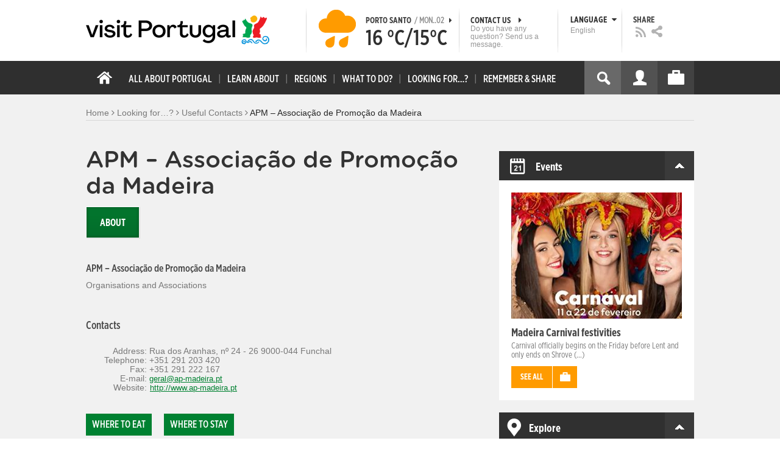

--- FILE ---
content_type: text/html; charset=utf-8
request_url: https://www.visitportugal.com/en/NR/exeres/508BC340-CF8F-4AB3-8229-12E4984DC132
body_size: 23960
content:
<!DOCTYPE html>
<html lang="en" dir="ltr" prefix="fb: http://www.facebook.com/2008/fbml og: http://ogp.me/ns# content: http://purl.org/rss/1.0/modules/content/ dc: http://purl.org/dc/terms/ foaf: http://xmlns.com/foaf/0.1/ rdfs: http://www.w3.org/2000/01/rdf-schema# sioc: http://rdfs.org/sioc/ns# sioct: http://rdfs.org/sioc/types# skos: http://www.w3.org/2004/02/skos/core# xsd: http://www.w3.org/2001/XMLSchema#">

<head>
  <link rel="shortcut icon" href="/sites/default/files/favicon_16.ico" type="image/x-icon" />
  <!--[if IE]><![endif]-->
<meta charset="utf-8" />
<link rel="dns-prefetch" href="//cdn.visitportugal.com" />
<link rel="preconnect" href="//cdn.visitportugal.com" />
<meta http-equiv="x-dns-prefetch-control" content="on" />
<link rel="dns-prefetch" href="//cdn.visitportugal.com" />
<!--[if IE 9]>
<link rel="prefetch" href="//cdn.visitportugal.com" />
<![endif]-->
<link href="https://www.visitportugal.com/pt-pt/NR/exeres/508BC340-CF8F-4AB3-8229-12E4984DC132" rel="alternate" hreflang="pt-pt" />
<link href="https://www.visitportugal.com/en/NR/exeres/508BC340-CF8F-4AB3-8229-12E4984DC132" rel="alternate" hreflang="en" />
<link href="https://www.visitportugal.com/es/NR/exeres/508BC340-CF8F-4AB3-8229-12E4984DC132" rel="alternate" hreflang="es" />
<link href="https://www.visitportugal.com/de/NR/exeres/508BC340-CF8F-4AB3-8229-12E4984DC132" rel="alternate" hreflang="de" />
<link href="https://www.visitportugal.com/fr/NR/exeres/508BC340-CF8F-4AB3-8229-12E4984DC132" rel="alternate" hreflang="fr" />
<link href="https://www.visitportugal.com/it/NR/exeres/508BC340-CF8F-4AB3-8229-12E4984DC132" rel="alternate" hreflang="it" />
<link href="https://www.visitportugal.com/nl/NR/exeres/508BC340-CF8F-4AB3-8229-12E4984DC132" rel="alternate" hreflang="nl" />
<link href="https://www.visitportugal.com/ru/NR/exeres/508BC340-CF8F-4AB3-8229-12E4984DC132" rel="alternate" hreflang="ru" />
<link href="https://www.visitportugal.com/ja/NR/exeres/508BC340-CF8F-4AB3-8229-12E4984DC132" rel="alternate" hreflang="ja" />
<link href="https://www.visitportugal.com/zh-hans/NR/exeres/508BC340-CF8F-4AB3-8229-12E4984DC132" rel="alternate" hreflang="zh-hans" />
<meta name="p:domain_verify" content="ee3bb3cf2c6500e993215bfc15794d75" />
<link rel="shortcut icon" href="https://www.visitportugal.com/sites/default/files/favicon_16_0.ico?t9rfxd" type="image/vnd.microsoft.icon" />
<meta name="viewport" content="&amp;amp;lt;meta name=&amp;amp;quot;viewport&amp;amp;quot; content=&amp;amp;quot;width=device-width&amp;amp;quot;&amp;amp;gt;" />
<meta name="MobileOptimized" content="width" />
<meta name="keywords" content="portugal, mar, sol, praias, campo, restaurantes" />
<meta name="HandheldFriendly" content="true" />
<meta name="robots" content="follow, index" />
<meta name="apple-mobile-web-app-capable" content="yes" />
<meta name="generator" content="Drupal 7 (http://drupal.org)" />
<link rel="canonical" href="https://www.visitportugal.com/en/NR/exeres/508BC340-CF8F-4AB3-8229-12E4984DC132" />
<link rel="shortlink" href="https://www.visitportugal.com/en/node/139215" />
  <meta http-equiv="x-ua-compatible" content="IE=Edge"/>
  <meta name="viewport" content="width=device-width, initial-scale=1">
  <link type="text/css" rel="stylesheet" href="https://cdn.visitportugal.com/sites/default/files/advagg_css/css__fzMXlCMSDon9dr1Q1Cy8IL74KlTFR9G7wl3SNm9f3N4__jcA9tCwYYOfzH3bbwpJt8kFpi_XaOdGW-dCRasPf75E__xSUV2zVyztvId1TkdEdwxLzE4tFBUyM0J_NgXXJYg_U.css" media="all" />
<link type="text/css" rel="stylesheet" href="https://cdn.visitportugal.com/sites/default/files/advagg_css/css__Awv_sNGG17iKe2AVD3vWznMTbv6woNs6MSTsPezR0AQ__8GBkuJf7nvPU4ITSffbn-Wq3Ek2dtr6HEwpM0E7MAAQ__xSUV2zVyztvId1TkdEdwxLzE4tFBUyM0J_NgXXJYg_U.css" media="all" />
<link type="text/css" rel="stylesheet" href="https://cdn.visitportugal.com/sites/default/files/advagg_css/css__VZVAFrz_wWY0MqCrc083cG3gi2aKhPBxgQ5nrp2ntkY__ZAy_a_73lYli5zd0sUKAhndHewB5DG8B_DP7f4FKlUg__xSUV2zVyztvId1TkdEdwxLzE4tFBUyM0J_NgXXJYg_U.css" media="screen, print" />
<link type="text/css" rel="stylesheet" href="https://cdn.visitportugal.com/sites/default/files/advagg_css/css__MC9mwt9prtQQ2OrEfc1nQ9Hya806dKgnAPg6rADX0UE__gA4RfQRIeA__lhFZUMkYvG5UgdK2Ug6OUTcEjlgBAME__xSUV2zVyztvId1TkdEdwxLzE4tFBUyM0J_NgXXJYg_U.css" media="screen, print" />
<link type="text/css" rel="stylesheet" href="https://cdn.visitportugal.com/sites/default/files/advagg_css/css__8SurJDZRVJYKbCNswm6ziJsrpcpJOGcodsaUxSrHgPc__7KaWdXSHWzf2Ck748UZLMzzIaf7SsVeHNTxP-jE66hI__xSUV2zVyztvId1TkdEdwxLzE4tFBUyM0J_NgXXJYg_U.css" media="screen, print" />
<link type="text/css" rel="stylesheet" href="https://cdn.visitportugal.com/sites/default/files/advagg_css/css__bshuXY5e1GK1nYM-05tUHrl1KFs5XaNt4XF31shYQek__AVzXhOVHkwXaoLG3DM4K2fe7AU_pP7X8nVDjB8tBQCk__xSUV2zVyztvId1TkdEdwxLzE4tFBUyM0J_NgXXJYg_U.css" media="all" />
<link type="text/css" rel="stylesheet" href="https://cdn.visitportugal.com/sites/default/files/advagg_css/css__e07RrRDR2QeqhYuvkzD-Oua4xuZ8ApTiQIwelwZ2-UE__o44RhMTaB8IJk37Tasy_qvJ9gdDQibvnREyptQU1oNs__xSUV2zVyztvId1TkdEdwxLzE4tFBUyM0J_NgXXJYg_U.css" media="all" />
<link type="text/css" rel="stylesheet" href="https://cdn.visitportugal.com/sites/default/files/advagg_css/css__UU9idMdMkesg_MeTQEkcDGocYu_kQtH2F0ZtK9xTObo__vI0LXvdvyHdRGW85VyDGB0-j8v4BfeFEKs-kt2TnRbA__xSUV2zVyztvId1TkdEdwxLzE4tFBUyM0J_NgXXJYg_U.css" media="only screen" />
  <script type="text/javascript" src="https://cdn.visitportugal.com/sites/default/files/advagg_js/js__fn9yIqH1qJyuKGpc9TMSB0Ze_gXRuc0IQj_5hF4jWas__p8aNNKvPwWxpJYKHlTD56HtYQIP7sbj6yVzxBF3FRu4__xSUV2zVyztvId1TkdEdwxLzE4tFBUyM0J_NgXXJYg_U.js"></script>
<script type="text/javascript" src="https://cdn.visitportugal.com/sites/default/files/advagg_js/js__9ici6QMeDS-cROq8R0RhuICsMGMP2wcJZNQQFsqQi44__Iojt8h-ZqDwQKkEdnmWu2V363enhwxN_P51PT64Bkhs__xSUV2zVyztvId1TkdEdwxLzE4tFBUyM0J_NgXXJYg_U.js"></script>
<script type="text/javascript" src="https://cdn.visitportugal.com/sites/default/files/advagg_js/js__1EQrqF0xK1oOdXmfVgbw9rBqbQVr6ZNR7LIb6JDEoLc__NcbPgl6yce1cPkJcub1SVldKst10pVo0nN36XtkHZn8__xSUV2zVyztvId1TkdEdwxLzE4tFBUyM0J_NgXXJYg_U.js"></script>
<script type="text/javascript" src="https://cdn.visitportugal.com/sites/default/files/advagg_js/js__VSgyaA6w5vWbWxstcMOerDsB7yBUC75qSGgrVWXEc_0__VnWmUnoQhFT9qgnVUYDfXbA4f92tcgWxq0a17E6Ec_s__xSUV2zVyztvId1TkdEdwxLzE4tFBUyM0J_NgXXJYg_U.js"></script>
<script type="text/javascript" src="https://cdn.visitportugal.com/sites/default/files/advagg_js/js__yF_nKQ9Id2-3_femIE2agLpAmny1nWTXrFXjzNyH2fc__Ypg4epWtIuAVykuhNG8D_XqJEZDMbq2C78e-iJYSV-Q__xSUV2zVyztvId1TkdEdwxLzE4tFBUyM0J_NgXXJYg_U.js"></script>
<script type="text/javascript" src="https://cdn.visitportugal.com/sites/default/files/advagg_js/js__7MPnDiy45uotk8zhjfdKxJXx7W_9N1MlyCEI6_COGl8__jfDpScR1G74kbSV1Hp1umpCQ76jbXXyKoy73lk8t8ak__xSUV2zVyztvId1TkdEdwxLzE4tFBUyM0J_NgXXJYg_U.js"></script>
<script type="text/javascript">jQuery.extend(Drupal.settings,{"basePath":"\/","pathPrefix":"en\/","setHasJsCookie":0,"ajaxPageState":{"theme":"visitportugaltheme","theme_token":"Tm9DdztHEY9B18hN3tlNo3uACHYtAOQcuiXjqdzdKb4","css":{"modules\/system\/system.base.css":1,"modules\/system\/system.menus.css":1,"modules\/system\/system.messages.css":1,"modules\/system\/system.theme.css":1,"modules\/aggregator\/aggregator.css":1,"modules\/comment\/comment.css":1,"sites\/all\/modules\/date\/date_api\/date.css":1,"sites\/all\/modules\/date\/date_popup\/themes\/datepicker.1.7.css":1,"modules\/field\/theme\/field.css":1,"modules\/node\/node.css":1,"modules\/search\/search.css":1,"modules\/user\/user.css":1,"sites\/all\/modules\/views_slideshow_xtra\/views_slideshow_xtra_overlay\/css\/views_slideshow_xtra_overlay.css":1,"modules\/forum\/forum.css":1,"sites\/all\/modules\/views\/css\/views.css":1,"sites\/all\/modules\/ctools\/css\/ctools.css":1,"sites\/all\/modules\/lightbox2\/css\/lightbox.css":1,"sites\/all\/modules\/video\/css\/video.css":1,"sites\/all\/modules\/hybridauth\/plugins\/icon_pack\/hybridauth_32\/hybridauth_32.css":1,"sites\/all\/modules\/hybridauth\/css\/hybridauth.css":1,"sites\/all\/modules\/hybridauth\/css\/hybridauth.modal.css":1,"sites\/all\/themes\/adaptivetheme\/at_core\/css\/at.layout.css":1,"sites\/all\/themes\/visitportugaltheme\/css\/loadfonts.css":1,"sites\/all\/themes\/visitportugaltheme\/css\/loadfontsie8.css":1,"sites\/all\/themes\/visitportugaltheme\/css\/global.base.css":1,"sites\/all\/themes\/visitportugaltheme\/css\/global.styles.css":1,"sites\/all\/themes\/visitportugaltheme\/css\/style.css":1,"sites\/all\/themes\/visitportugaltheme\/css\/modules\/footer.css":1,"sites\/all\/themes\/visitportugaltheme\/css\/modules\/menu.css":1,"sites\/all\/themes\/visitportugaltheme\/css\/components\/widgets.css":1,"sites\/all\/themes\/visitportugaltheme\/vendor\/jquery.ui\/jquery-ui-1.10.3.custom.min.css":1,"sites\/all\/themes\/visitportugaltheme\/vendor\/rcarousel.css":1,"sites\/all\/themes\/visitportugaltheme\/vendor\/bootstrap.css":1,"sites\/all\/themes\/visitportugaltheme\/vendor\/videojs\/video-js.css":1,"sites\/all\/themes\/visitportugaltheme\/vendor\/leaflet\/leaflet.css":1,"sites\/all\/themes\/visitportugaltheme\/vendor\/leaflet\/L.Control.Zoomslider.css":1,"sites\/all\/themes\/visitportugaltheme\/css\/custom\/register.css":1,"sites\/all\/themes\/visitportugaltheme\/css\/custom\/cookie-consent.css":1,"sites\/all\/themes\/visitportugaltheme\/css\/custom\/main_slideshow.css":1,"sites\/all\/themes\/visitportugaltheme\/css\/custom\/inner_slideshow.css":1,"sites\/all\/themes\/visitportugaltheme\/css\/custom\/lists.css":1,"sites\/all\/themes\/visitportugaltheme\/css\/custom\/detail.css":1,"sites\/all\/themes\/visitportugaltheme\/css\/custom\/trip-planner.css":1,"sites\/all\/themes\/visitportugaltheme\/css\/custom\/contact-form.css":1,"sites\/all\/themes\/visitportugaltheme\/css\/custom\/comments.css":1,"sites\/all\/themes\/visitportugaltheme\/css\/custom\/links_relacionados.css":1,"sites\/all\/themes\/visitportugaltheme\/css\/custom\/solr_search.css":1,"sites\/all\/themes\/visitportugaltheme\/css\/custom\/custom-forms.css":1,"sites\/all\/themes\/visitportugaltheme\/css\/custom\/chat.css":1,"sites\/all\/themes\/visitportugaltheme\/css\/custom\/related_links.css":1,"sites\/all\/themes\/visitportugaltheme\/css\/custom\/temp.css":1,"sites\/all\/themes\/visitportugaltheme\/css\/custom\/perfil.css":1,"sites\/all\/themes\/visitportugaltheme\/css\/custom\/pagina_nao_encontrada.css":1,"sites\/all\/themes\/visitportugaltheme\/css\/custom\/trip_planner_overlay.css":1,"sites\/all\/themes\/visitportugaltheme\/css\/custom\/explorar_portugal.css":1,"sites\/all\/themes\/visitportugaltheme\/css\/custom\/reviews.css":1,"sites\/all\/themes\/visitportugaltheme\/css\/custom\/brochuras-personalizadas.css":1,"sites\/all\/themes\/visitportugaltheme\/css\/custom\/visitWidget.css":1,"sites\/all\/themes\/visitportugaltheme\/css\/custom\/exposed-filters.css":1,"sites\/all\/themes\/visitportugaltheme\/css\/custom\/widget_destinos.css":1,"sites\/all\/themes\/visitportugaltheme\/css\/custom\/print-pages.css":1,"sites\/all\/themes\/visitportugaltheme\/css\/custom\/weather.css":1,"sites\/all\/themes\/visitportugaltheme\/css\/custom\/passatempos.css":1,"sites\/all\/themes\/visitportugaltheme\/css\/custom\/relatorios.css":1,"sites\/all\/themes\/visitportugaltheme\/css\/custom\/newslettervp.css":1,"sites\/all\/themes\/visitportugaltheme\/vendor\/fontawesome\/css\/font-awesome.css":1,"sites\/all\/themes\/visitportugaltheme\/vendor\/fontawesome\/css\/font-awesome-ie7.min.css":1,"public:\/\/adaptivetheme\/visitportugaltheme_files\/visitportugaltheme.default.layout.css":1,"public:\/\/adaptivetheme\/visitportugaltheme_files\/visitportugaltheme.responsive.layout.css":1,"public:\/\/adaptivetheme\/visitportugaltheme_files\/visitportugaltheme.fonts.css":1,"public:\/\/adaptivetheme\/visitportugaltheme_files\/visitportugaltheme.responsive.styles.css":1},"js":{"sites\/all\/modules\/jquery_update\/replace\/jquery\/1.10\/myjquery.min.js":1,"misc\/drupal.js":1,"sites\/all\/modules\/jquery_update\/replace\/ui\/external\/jquery.cookie.js":1,"sites\/all\/modules\/views_slideshow_xtra\/views_slideshow_xtra_overlay\/js\/views_slideshow_xtra_overlay.js":1,"sites\/all\/modules\/lightbox2\/js\/lightbox.js":1,"sites\/all\/modules\/video\/js\/video.js":1,"sites\/all\/modules\/hybridauth\/js\/hybridauth.modal.js":1,"sites\/all\/modules\/hybridauth\/js\/hybridauth.onclick.js":1,"sites\/all\/themes\/visitportugaltheme\/vendor\/jquery.ui.core.js":1,"sites\/all\/themes\/visitportugaltheme\/vendor\/jquery.ui.widget.js":1,"sites\/all\/themes\/visitportugaltheme\/vendor\/jquery.ui.tabs.js":1,"sites\/all\/themes\/visitportugaltheme\/vendor\/jquery.ui.button.js":1,"sites\/all\/themes\/visitportugaltheme\/vendor\/jquery.ui.menu.js":1,"sites\/all\/themes\/visitportugaltheme\/vendor\/jquery.ui.datepicker.js":1,"sites\/all\/themes\/visitportugaltheme\/vendor\/jquery.ui.dialog.js":1,"sites\/all\/themes\/visitportugaltheme\/vendor\/jquery.ui.position.js":1,"sites\/all\/themes\/visitportugaltheme\/vendor\/jquery.ui.progressbar.js":1,"sites\/all\/themes\/visitportugaltheme\/vendor\/jquery.ui.rcarousel.js":1,"sites\/all\/themes\/visitportugaltheme\/vendor\/jquery.ui.effects.js":1,"sites\/all\/themes\/visitportugaltheme\/vendor\/jquery.color-2.1.2.min.js":1,"sites\/all\/themes\/visitportugaltheme\/vendor\/jquery.livequery.min.js":1,"sites\/all\/themes\/visitportugaltheme\/vendor\/jquery-migrate-1.2.1.min.js":1,"sites\/all\/themes\/visitportugaltheme\/vendor\/jquery.screwdefaultbuttonsV2.min.js":1,"sites\/all\/themes\/visitportugaltheme\/vendor\/custom.modernizr.js":1,"sites\/all\/themes\/visitportugaltheme\/vendor\/bootstrap.js":1,"sites\/all\/themes\/visitportugaltheme\/vendor\/foundation.js":1,"sites\/all\/themes\/visitportugaltheme\/vendor\/foundation.forms.js":1,"sites\/all\/themes\/visitportugaltheme\/vendor\/videojs\/video.js":1,"sites\/all\/themes\/visitportugaltheme\/vendor\/leaflet\/leaflet.js":1,"sites\/all\/themes\/visitportugaltheme\/vendor\/leaflet\/leaflet.functionaltilelayer.js":1,"sites\/all\/themes\/visitportugaltheme\/vendor\/leaflet\/L.Control.Pan.js":1,"sites\/all\/themes\/visitportugaltheme\/vendor\/leaflet\/L.Control.Zoomslider.js":1,"sites\/all\/themes\/visitportugaltheme\/vendor\/leaflet\/LeafletHtmlIcon.js":1,"sites\/all\/themes\/visitportugaltheme\/scripts\/custom\/loadMainMenu.js":1,"sites\/all\/themes\/visitportugaltheme\/scripts\/custom\/loadtabs.js":1,"sites\/all\/themes\/visitportugaltheme\/scripts\/custom\/loadLanguageSwitcher.js":1,"sites\/all\/themes\/visitportugaltheme\/scripts\/custom\/slideshow.js":1,"sites\/all\/themes\/visitportugaltheme\/scripts\/custom\/icon_support.js":1,"sites\/all\/themes\/visitportugaltheme\/scripts\/custom\/main_menu.js":1,"sites\/all\/themes\/visitportugaltheme\/scripts\/custom\/main.js":1,"sites\/all\/themes\/visitportugaltheme\/scripts\/custom\/tiles.js":1,"sites\/all\/themes\/visitportugaltheme\/scripts\/custom\/main_page_block_animations.js":1,"sites\/all\/themes\/visitportugaltheme\/scripts\/custom\/trip_planner.js":1,"sites\/all\/themes\/visitportugaltheme\/scripts\/custom\/loadSobrePortugal.js":1,"sites\/all\/themes\/visitportugaltheme\/scripts\/custom\/loadRecordarPartilhar.js":1,"sites\/all\/themes\/visitportugaltheme\/scripts\/custom\/bannerResize.js":1,"sites\/all\/themes\/visitportugaltheme\/scripts\/custom\/contact-form.js":1,"sites\/all\/themes\/visitportugaltheme\/scripts\/custom\/comments.js":1,"sites\/all\/themes\/visitportugaltheme\/scripts\/custom\/links_relacionados.js":1,"sites\/all\/themes\/visitportugaltheme\/scripts\/custom\/form-validation.js":1,"sites\/all\/themes\/visitportugaltheme\/scripts\/custom\/addthisdef.js":1,"sites\/all\/themes\/visitportugaltheme\/scripts\/custom\/addtoalldef.js":1,"sites\/all\/themes\/visitportugaltheme\/scripts\/custom\/custom-search.js":1,"sites\/all\/themes\/visitportugaltheme\/scripts\/custom\/generic-tabs.js":1,"sites\/all\/themes\/visitportugaltheme\/scripts\/custom\/menuUrlFix.js":1,"sites\/all\/themes\/visitportugaltheme\/scripts\/custom\/thumbnailvideo.js":1,"sites\/all\/themes\/visitportugaltheme\/scripts\/custom\/perfil.js":1,"sites\/all\/themes\/visitportugaltheme\/scripts\/custom\/highlights_slideshow.js":1,"sites\/all\/themes\/visitportugaltheme\/scripts\/custom\/search.js":1,"sites\/all\/themes\/visitportugaltheme\/scripts\/custom\/login.js":1,"sites\/all\/themes\/visitportugaltheme\/scripts\/custom\/rp-forceLogin.js":1,"sites\/all\/themes\/visitportugaltheme\/scripts\/custom\/fix_sobre_portugal_slider.js":1,"sites\/all\/themes\/visitportugaltheme\/scripts\/custom\/trip_planner_overlay.js":1,"sites\/all\/themes\/visitportugaltheme\/scripts\/custom\/print_this.js":1,"sites\/all\/themes\/visitportugaltheme\/scripts\/custom\/explorar_portugal.js":1,"sites\/all\/themes\/visitportugaltheme\/scripts\/custom\/recordar_partilhar.js":1,"sites\/all\/themes\/visitportugaltheme\/scripts\/custom\/pois_atr.js":1,"sites\/all\/themes\/visitportugaltheme\/scripts\/custom\/cookies.js":1,"sites\/all\/themes\/visitportugaltheme\/scripts\/custom\/loadMainPage.js":1,"sites\/all\/themes\/visitportugaltheme\/scripts\/custom\/IPAutoComplete.js":1,"sites\/all\/themes\/visitportugaltheme\/scripts\/custom\/IPMaps.js":1,"sites\/all\/themes\/visitportugaltheme\/scripts\/custom\/widget_destinos.js":1,"sites\/all\/themes\/visitportugaltheme\/scripts\/custom\/weather.js":1,"sites\/all\/themes\/visitportugaltheme\/scripts\/custom\/passatempos.js":1,"sites\/all\/themes\/visitportugaltheme\/scripts\/custom\/relatorios.js":1,"sites\/all\/themes\/visitportugaltheme\/scripts\/custom\/newslettervp.js":1}},"lightbox2":{"rtl":"0","file_path":"\/(\\w\\w\/)public:\/","default_image":"\/sites\/all\/modules\/lightbox2\/images\/brokenimage.jpg","border_size":10,"font_color":"000","box_color":"fff","top_position":"","overlay_opacity":"0.8","overlay_color":"000","disable_close_click":1,"resize_sequence":0,"resize_speed":400,"fade_in_speed":400,"slide_down_speed":600,"use_alt_layout":0,"disable_resize":0,"disable_zoom":1,"force_show_nav":0,"show_caption":0,"loop_items":0,"node_link_text":"View Image Details","node_link_target":0,"image_count":"Image !current of !total","video_count":"Video !current of !total","page_count":"Page !current of !total","lite_press_x_close":"press \u003Ca href=\u0022#\u0022 onclick=\u0022hideLightbox(); return FALSE;\u0022\u003E\u003Ckbd\u003Ex\u003C\/kbd\u003E\u003C\/a\u003E to close","download_link_text":"","enable_login":false,"enable_contact":false,"keys_close":"c x 27","keys_previous":"p 37","keys_next":"n 39","keys_zoom":"z","keys_play_pause":"32","display_image_size":"original","image_node_sizes":"()","trigger_lightbox_classes":"","trigger_lightbox_group_classes":"","trigger_slideshow_classes":"","trigger_lightframe_classes":"","trigger_lightframe_group_classes":"","custom_class_handler":0,"custom_trigger_classes":"","disable_for_gallery_lists":true,"disable_for_acidfree_gallery_lists":true,"enable_acidfree_videos":true,"slideshow_interval":5000,"slideshow_automatic_start":true,"slideshow_automatic_exit":true,"show_play_pause":true,"pause_on_next_click":false,"pause_on_previous_click":true,"loop_slides":false,"iframe_width":600,"iframe_height":400,"iframe_border":1,"enable_video":0,"useragent":"Mozilla\/5.0 (Macintosh; Intel Mac OS X 10_15_7) AppleWebKit\/537.36 (KHTML, like Gecko) Chrome\/131.0.0.0 Safari\/537.36; ClaudeBot\/1.0; +claudebot@anthropic.com)"},"smart_ip":{"location":{"geoip_id":"7073","ip_ref":"50532096","country_code":"US","region":"Connecticut","city":"Fairfield","zip":"06828","latitude":"41.1412","longitude":"-73.2637","country":"United States","region_code":"CT","source":"smart_ip","ip_address":"3.16.36.126","timestamp":1769992119,"is_eu_country":false,"is_gdpr_country":false}},"smart_ip_src":{"smart_ip":"smart_ip","geocoded_smart_ip":"geocoded_smart_ip","w3c":"w3c"},"better_exposed_filters":{"views":{"menu_encontre":{"displays":{"block":{"filters":[]}}},"menu_experiencias":{"displays":{"block":{"filters":[]}}},"comments_block":{"displays":{"comments":{"filters":[]}}},"widgets":{"displays":{"block_widgets_maps":{"filters":[]},"wdu":{"filters":[]}}}}},"addthis":{"widget_url":"https:\/\/s7.addthis.com\/js\/250\/addthis_widget.js#pubid=ra-51de8c982a714a54\u0026amp;amp;amp;async=1?async=1"},"urlIsAjaxTrusted":{"\/en\/search\/site":true}});</script>

  <title>APM – Associação de Promoção da Madeira | www.visitportugal.com</title>
<script>
window.dataLayer = window.dataLayer || [];
</script>
</head>
<body class="html not-front not-logged-in no-sidebars page-node page-node- page-node-139215 node-type-organismos-e-associacoes i18n-en site-name-hidden" >

<!-- Google Tag Manager novo visitportugal.com-->
<noscript><iframe src="//www.googletagmanager.com/ns.html?id=GTM-PBPGKN"
style="display:none;visibility:hidden;height:0px;width:0px" title="gtm"></iframe></noscript>
  <!-- End Google Tag Manager -->
<!-- Google Tag Manager novo visitportugal.com-->
<script type="text/javascript">
if (document.domain == 'www.portugal.travel') {
  (function(i,s,o,g,r,a,m){i['GoogleAnalyticsObject']=r;i[r]=i[r]||function(){
  (i[r].q=i[r].q||[]).push(arguments)},i[r].l=1*new Date();a=s.createElement(o),
  m=s.getElementsByTagName(o)[0];a.async=1;a.src=g;m.parentNode.insertBefore(a,m)
  })(window,document,'script','https://www.google-analytics.com/analytics.js','ga');

  ga('create', 'UA-83806146-1', 'auto');
  ga('send', 'pageview');
} else {
  (function(w,d,s,l,i){w[l]=w[l]||[];w[l].push({'gtm.start':
  new Date().getTime(),event:'gtm.js'});var f=d.getElementsByTagName(s)[0],
  j=d.createElement(s),dl=l!='dataLayer'?'&l='+l:'';j.async=true;j.src=
  '//www.googletagmanager.com/gtm.js?id='+i+dl;f.parentNode.insertBefore(j,f);
  })(window,document,'script','dataLayer','GTM-PBPGKN');
}
</script>
  <!-- End Google Tag Manager -->
  <div id="skip-link">
    <a href="#main-content" class="element-invisible element-focusable">Skip to main content</a>
  </div>
    
<!--[if lte IE 8]>
<link rel="stylesheet" type="text/css" media="screen, projection"
      href="https://www.visitportugal.com/sites/all/themes/visitportugaltheme/css/custom/ie8fixes.css"/>
<![endif]-->




        <!-- region: Leaderboard -->
    
    <div id="header_wrapper" >

        <h1 class="hidden-main-sitename">www.visitportugal.com</h1> <!-- dont remove this line AA issues -->

        <header id="header" class="clearfix" role="banner">

                            <!-- start: Branding -->
                <div id="branding" class="branding-elements clearfix">

                                            <div id="logo">
                            <a href="/en" title="Home page"><img class="site-logo image-style-none" typeof="foaf:Image" src="https://cdn.visitportugal.com/sites/all/themes/visitportugaltheme/images/logo.png?t9rfxd" alt="www.visitportugal.com" /></a>                        </div>
                    
                    <div id="header_options_wrapper">
                        <!-- meteo -->
                        <span class="header_separator meteo-separator"></span>
                        <div id="meteo_main">
                                                        <div id="meteo_main_icon" class="rain"
                                 title="Rain">
                                <a href="/en/weather/"></a>
                            </div>
                            <div id="meteo_main_detalhes">
                                <span class="meteo_main_localidade header_title">Porto Santo                                    <span class="meteo_main_date"> / Mon..02                                        <i class="icon-caret-right"></i></span></span>
                                <span class="meteo_main_temp"
                                      title="16°C/15°C">16                                    °C/15°C</span>

                            </div>
                        </div>
                        <!-- fim meteo -->

                        <span class="header_separator"></span>

                        <!-- contacte-nos -->
                        <a id="contact-main" class="header_title"
                           href="https://www.visitportugal.com/en/contact">
                            <span class="contact-main-label"
                                  title="Contact us">Contact us                                <i class="icon-caret-right"></i></span>
              <span class="contact-main-text">
                Do you have any question?                Send us a message.              </span>
                        </a>
                        <!-- fim contacte-nos -->

                        <span class="header_separator"></span>

                        <!-- idioma -->
                        <div id="idioma_main">
                            <div class="oe_wrapper">
                                <!--
                                  <div id="oe_overlay" class="oe_overlay"></div>
                                -->
                                <ul id="oe_menu" class="oe_menu">
                                    <!--
                      <li><a href="">LÍNGUA <img src="/sites/all/themes/visitportugaltheme/images/down_arrow.png?t9rfxd" border="0" height="16px" width="16px" />                          <br>
                          English                      </a>
                    -->
                                    <li>
                                        <a href="#" id="idioma_title" class="header_title">
                                            <span class="idioma_title_label"
                                                  title="Language">Language                                                <i class="icon-caret-down"></i></span>
                                            <span class="idioma_title_lang">English</span>
                                        </a>

                                        <div class="idioma_subitems">
                                            <ul>
                                                <li>
                                                    <a href="https://www.visitportugal.com/pt-pt/node/139215" onclick="mygaevent_menu('IDIOMA','pt-pt')" >Português</a>
                                                </li>
                                                <li><a href="https://www.visitportugal.com/en/node/139215" onclick="mygaevent_menu('IDIOMA','en')" >English</a>
                                                </li>
                                                <li><a href="https://www.visitportugal.com/fr/node/139215" onclick="mygaevent_menu('IDIOMA','fr')" >Français</a>
                                                </li>
                                                <li><a href="https://www.visitportugal.com/es/node/139215" onclick="mygaevent_menu('IDIOMA','es')" >Español</a>
                                                </li>
                                                <li><a href="https://www.visitportugal.com/de/node/139215" onclick="mygaevent_menu('IDIOMA','de')" >Deutsch</a>
                                                </li>
                                                <li><a href="https://www.visitportugal.com/it/node/139215" onclick="mygaevent_menu('IDIOMA','it')" >Italiano</a>
                                                </li>
                                                <li>
                                                    <a href="https://www.visitportugal.com/nl/node/139215" onclick="mygaevent_menu('IDIOMA','nl')" >Nederlands</a>
                                                </li>
                                                <li><a href="https://www.visitportugal.com/ru/node/139215" onclick="mygaevent_menu('IDIOMA','ru')" >Русский</a>
                                                </li>
                                                <li><a href="https://www.visitportugal.com/ja/node/139215" onclick="mygaevent_menu('IDIOMA','ja')" >日本語</a></li>
                                                <li><a href="https://www.visitportugal.com/zh-hans/node/139215"  onclick="mygaevent_menu('IDIOMA','zh-hans')" 
                                                       style="border-bottom:none">简体中文</a></li>
                                            </ul>
                                        </div>
                                    </li>
                                </ul>
                            </div>
                        </div>
                        <!-- fim de idioma -->

                        <span class="header_separator"></span>

                        <!-- partilhe -->
                        <div id="partilhe_main">
                            <span class="partilhe_title header_title"
                                  title="Share">Share</span>
              <span>
			  <a href="https://www.visitportugal.com/en/feedRss" target="_blank" onclick="mygaevent_menu('Partilhe','feed')" >
                  <img src="/sites/all/themes/visitportugaltheme/images/rss_icon.png?t9rfxd"  title="RSS" alt="RSS" /></a></span>
              <span>
        <a class="addthis_button" addthis:url="https://www.visitportugal.com/en/NR/exeres/508BC340-CF8F-4AB3-8229-12E4984DC132" onclick="my_partilhar_email(this)" href="javascript:void(0)">
                  <img src="/sites/all/themes/visitportugaltheme/images/share_icon.png?t9rfxd" title="Share" alt="Share"></a></span>
               </div>
                        <!-- fim de partilhe-->
                    </div>


                                            <!-- start: Site name and Slogan hgroup -->
                        <hgroup class="element-invisible" id="name-and-slogan">

                                                            <!--<h1 class="element-invisible" id="site-name"><a href="/en" title="Home page">www.visitportugal.com</a></h1>-->
                            
                            
                        </hgroup><!-- /end #name-and-slogan -->
                    
                </div><!-- /end #branding -->
            
            <!-- region: Header -->
            
        </header>

    </div>

    <!-- Mobile Header -->    
    <div class="custom-mobile-header">
        <div class="mobile-icon-placeholder">
            <i class="icon-reorder"></i>
        </div>
        <div class="logo">
            <a href="https://www.visitportugal.com/en">
                <img class="site-logo image-style-none" typeof="foaf:Image" src="https://www.visitportugal.com/sites/all/themes/visitportugaltheme/images/visitportugallogo.png?t9rfxd" alt="www.visitportugal.com">               
            </a>
        </div>
        <div class="mobile-icon-placeholder">
            <i class="icon-search"></i>
        </div>
        <div class="search-bar">
                        <form class="search-overlay-form" name="search-overlay-form" method="get"
                  action="https://www.visitportugal.com/en/search/site">
                <label for="search-overlay-search-text"
                       style="display: none">Find</label>
                <input class="search-overlay-search-text-mobile" type="text" id="search-overlay-search-text-mobile"
                       name="search-overlay-search-text"
                       placeholder="Find"/>
                <input type="submit" value="ok"/>
                <a href="https://www.visitportugal.com/en/search/site" class="advanced-search">Advanced search</a>
            </form>
        </div>
    </div>  

    <!-- Navigation elements -->
                <div
            id="primary-menu-bar-wrapper" >
            <div id="primary-menu-bar" class="nav clearfix"><nav  role="navigation" class="primary-menu-wrapper menu-wrapper clearfix"><h2 class="element-invisible">Main menu</h2><ul class="menu primary-menu clearfix"><li class="menu-218 first"><a href="/en" title="Homepage"><i class="main-menu-icon" id="main-menu-home"></i></a></li><li class="menu-799"><a href="/en/sobre-portugal/biportugal" title="All About Portugal"><span id="sobre_portugal">All About Portugal</span><span class="separator">|</span></a></li><li class="menu-800"><a  title="Learn about"><span id="menu_novidades">Learn about</span><span class="separator">|</span></a></li><li class="menu-801"><a href="/en/destinos" title="Regions"><span id="menu_destinos">Regions</span><span class="separator">|</span></a></li><li class="menu-802"><a  title="What to do?"><span id="menu_experiencias">What to do?</span><span class="separator">|</span></a></li><li class="menu-803"><a  title="Looking for…?"><span id="menu_encontre">Looking for…?</span><span class="separator">|</span></a></li><li class="menu-804"><a href="/en/recordar-e-partilhar/imagens" title="Remember and Share"><span id="menu_recordar_e_partilhar">Remember & Share</span></a></li><li class="menu-808"><a href="/en/trip-planner" title="Planning"><i class="menu_icons" id="main-menu-trip"></i></a></li><li class="menu-807"><a href="/en/user" title="Registration/Profile"><i class="menu_icons" id="main-menu-user"></i></a></li><li class="menu-806 last"><a href="/en/search/simple" title="Find"><i class="menu_icons" id="main-menu-search"></i></a></li></ul></nav></div>        </div>
        
        <!-- Mobile Menu Bar -->
        <div class="custom-mobile-menu">
            <ul class="items">                
                <li><i class="icon-remove"></i></li>
                <!-- Login and Trip plan options -->
                <div class="user-options">
                    <li class="custom-mobile-item user-login">
                        <i class="icon-user"></i>
                        <span class="title"></span>
                        <ul>
                            <li class="custom-mobile-li-login"></li>
                            <li class="custom-mobile-li-forget"></li>
                        </ul>
                    </li>
                    <li class="custom-mobile-item user-trip-plan">
                        <i class="icon-briefcase"></i>
                        <span class="title"></span>
                        <ul></ul>
                    </li>                                             
                </div>       
                <!-- Main options -->
                <div class="main-options"></div>
                <!-- Change language and share options -->
                <div class="other-options">
                    <li class="language-select select-wrapper">
                        <select>
                            <option value="">Language</option>
                        </select>
                    </li>
                    <li class="share-options select-wrapper">
                        <select>
                            <option>Share</option>
                            <option value="rss">RSS</option>
                            <option value="addthis">Partilhe</option>
                            <option value="email">E-mail</option>
                        </select>
                    </li>
                    <form method="POST" action="/en/partilhar-por-email" name="hidden_partilhar_form" id="hidden_partilhar_form-mobile">
                        <input type="text" class="hidden" id="hidden_partilhar_title-mobile" name="hidden_partilhar_title">
                        <input type="text" class="hidden" id="hidden_partilhar_url-mobile" name="hidden_partilhar_url">
                        <input type="submit" class="hidden" id="hidden_partilhar_submit-mobile">
                    </form>
                </div>
            </ul>
        </div>

    
    
    <div id="node_details_tipology" class="hidden">
        N3    </div>
    <div id="node_details_nid" class="hidden">
        139215    </div>
    <div id="node_details_referal" class="hidden">
            </div>
    <div id="node_details_user_ip" ip="3.16.36.126" class="hidden">
        3.16.36.126    </div>
    <div id="node_details_source_url" class="hidden">
        node/139215    </div>
    <div id="node_details_user_id" class="hidden">
        0    </div>
    <div id="node_details_base_url" class="hidden">
        https://www.visitportugal.com    </div>
    <div id="my_bundle" class="hidden">
        organismos_e_associacoes    </div>
    <div id="my_nivel1" class="hidden">
            </div>

    <div class="perfil_language_code hidden">en</div>

    
    <!-- Main Slideshow-->
    
    <!-- Inner Slideshow-->
    
    <!-- Get the thumbnails for video-->
        <!-- End Main Slideshow-->

    <!-- Clippings -->
    
    <div style="position: relative;"></div>

    <div id="page" class="container page">


        
        <!-- Breadcrumbs -->
                                    <div
                    class="breadcrumb-container" >
                    <div class="breadcrumb-inner">
						<a href="/en" id="custom-breadcrumbs-home" title="Home">Home</a> 
						<i class="icon-angle-right"></i> 
						<a title="Looking for…?">Looking for…?</a> 
						<i class="icon-angle-right"></i> 
						<a href="/en/encontre-tipo?context=397" title="Useful Contacts">Useful Contacts</a> 
						<i class="icon-angle-right"></i> APM – Associação de Promoção da Madeira           
						<hr>
        			</div>                </div>
                    
        
        <!-- Messages and Help -->
                <div class="messages-container">
            <div class="messages-inner">
                            </div>
        </div>
        
        
        <!-- region: Secondary Content -->
    
        <div id="columns" class="columns clearfix">
            <div id="content-column" class="content-column" role="main">
                <div class="content-inner">

                    <!-- region: Highlighted -->
                    
                    <section id="main-content">

                    


                                            <header id="main-content-header" class="clearfix">

                            
                                                                                        
                        </header>
                    
                    <!-- region: Facets -->
                                        <!-- <div class="filter-left-panel-search"> -->
                                        <!-- </div> -->
                    
                    
                    <!-- region: Main Content -->

                                            <div id="content" class="region main-content ">
                            <div id="block-system-main" class="block block-system no-title" >  
  
  
<div class="poi-detail-main-container">
	<div class="detail-header-name">
				<h1>APM – Associação de Promoção da Madeira</h1>
	</div>


	<!-- Edit button -->


	<!-- Selection menu -->
	<div class="poi-detail-header-menu-wrapper">
		<div class="poi-detail-header-menu-wrapper-inner">
			<div>
				<a href="#" class="poi-detail-header-menu-element active" rel="sobre">About</a>
								                			</div>
		</div>
	</div>

	<!-- Section Sobre -->
	<div class="detail-section section-sobre">
		<div class="detail-highlight-image">

																		</div>

		<div class="detail-name">
			APM – Associação de Promoção da Madeira		</div>


						<div class="detail-description">
					<p>

						Organisations and Associations					</p>
				</div>
				
		
		

		



		<div class="detail-logo-image">
				</div>

		<div class="clearfix"></div>


		<!-- Datas Eventos -->
		

		<div class="detail-location-n-contact-label">
							Contacts				</div>

					<div class="detail-location-n-contact-section">
				<div class="detail-location-n-contact-group">
					<div class="detail-location-n-contact-item">
					<br>					</div>
				</div>
			</div>
		
		<!-- Country section -->
		
		
		<!-- Address section -->
				<div class="detail-location-n-contact-section">
			<div class="detail-location-n-contact-group">
				<div class="detail-label" style = "vertical-align: top;">
					Address: 				</div>
				<div class="detail-location-n-contact-item">
					Rua dos Aranhas, nº 24 - 26  9000-044 Funchal				</div>
			</div>
		</div>
		
		<!-- descritivo auxiliar -->
				
		<!-- Phone and Fax section -->
				<div class="detail-location-n-contact-section">
						<div class="detail-location-n-contact-group">
				<div class="detail-label">
					Telephone: 				</div>
				<div class="detail-location-n-contact-item">
					+351 291 203 420				</div>
			</div>
			
						<div class="detail-location-n-contact-group">
				<div class="detail-label">
					Fax: 				</div>
				<div class="detail-location-n-contact-item">
					+351 291 222 167				</div>
			</div>
					</div>
		
		<!-- Email and Website section -->
					<div class="detail-location-n-contact-section">
									<div class="detail-location-n-contact-group">
						<div class="detail-label">
							E-mail:						</div>
						<div class="detail-location-n-contact-item">
																<a href="mailto:geral@ap-madeira.pt">geral@ap-madeira.pt</a>
													</div>
					</div>
				
								<div class="detail-location-n-contact-group">
					<div class="detail-label" style="float:left;">
						Website: 					</div>
					<div class="detail-location-n-contact-item" style="margin-left:105px; display:block;">
											<a href="http://www.ap-madeira.pt" target="_blank">http://www.ap-madeira.pt</a></br>
					
					</div>
				</div>
				
							</div>
		
		
	</div>
	<!-- Fim Section Sobre -->

	<!-- Galeria -->
		<!-- Fim Galeria -->

	<!-- Inicio Opinião do Utilizador -->
	<div class="detail-section section-opiniao hidden">
		<div class="lang hidden">en</div>
		<div class="detail-name">
			Feedback from users		</div>
		<div class="subtitulo-opiniao-utilizador">
					</div>
		<div class="node-comments-wrapper comments">
						<hr class="fat-divider" />
		</div>

		<h2 class="form-titles node-comment-form-title">Your opinion</h2>

					<div class="info-alt info-alt-rp-nodes">
				To comment you need to log in.			</div>
			</div>
	<!-- FIM Opiniao do Utilizador -->

	<br>

		<div class="buttons-section">

		<!-- Barra Atalhos -->
											<div class="ondecomer_ondedormir"><a href="https://www.visitportugal.com/en/search/site/?regioes=(tid%3A278)&localidades=(tid%3A279)&context=405" title="Where to eat">Where to eat</a></div>
													<div class="ondecomer_ondedormir"><a href="https://www.visitportugal.com/en/search/site/?regioes=(tid%3A278)&localidades=(tid%3A279)&context=490" title="Where to stay">Where to stay</a></div>
													<div class="clearfix" style="margin-bottom:20px"></div>
				
			

		<!-- Fim Barra Atalhos -->

		

		<div class="view-map-button-container">
    		<a href="#" class="detail-button-text">Ver mapa</a>
    	</div>

    	<div class="print-n-share-button-container">
				<a href="https://www.visitportugal.com/en/print/poi/139215" target="_blank" onclick="mygaevent_printme('https://www.visitportugal.com/en/print/poi/139215')" class="detail-button-icon-only e-bgc" title="Print"><span class="detail-print-icon"></span></a>

							<a href="/trip-planner/add/139215" class="detail-button-icon-only e-bgc trip-planner-add" title="Add to Planning"><span class="detail-trip-icon"></span></a>
			
    		
    		
    			<a class="detail-button-icon-only e-bgc addthis_button" href="javascript:void(0)" onclick="my_partilhar_email(this)" addthis:url="https://www.visitportugal.com/en/NR/exeres/508BC340-CF8F-4AB3-8229-12E4984DC132" title="Share"><span class="detail-share-icon"></span></a>
    		    	</div>

	  





	</div>
	<div class="clearfix" style="margin-bottom:20px"></div>


<!-- Attributes -->
		<div id="jtabs" class="sobre-portugal-block-narrow tabs-nodes-allpois">
		<ul>
						
				<li><a href="#attr-tabs-1" class="top-tab-nodes-allpois">Timetable</a></li>
						
				<li><a href="#attr-tabs-2" class="top-tab-nodes-allpois">Accessibility</a></li>
						
				<li><a href="#attr-tabs-3" class="top-tab-nodes-allpois">Other informations</a></li>
				</ul>

					<div id="attr-tabs-1">
				
								
											</div>
					<div id="attr-tabs-2">
				
								
											</div>
					<div id="attr-tabs-3">
				
								
											</div>
			</div>


			<input type="hidden" name="como_chegar_coord_x" id="como_chegar_coord_x" value="-16.913179" placeholder="">
			<input type="hidden" name="como_chegar_coord_y" id="como_chegar_coord_y" value="32.647690" placeholder="">
			<hr class="fat-divider como-chegar-divider" style="margin-top: 20px;">
			<div class="related_link_title como_chegar_title">Getting here</div>

			<form name="form_como_chegar" method="post" id="form_como_chegar" class="search-form vp-search-form custom">
				<div class="form-item form-type-select form-item-name " style="margin-right:5px;">
		            <label for="ddl_tipo_transporte">Type of transport</label>
		            <select id="ddl_tipo_transporte" name="ddl_tipo_transporte">
		            	<option value="0" selected >By car or motorcycle</option>
		            	<option value="2"  >On foot</option>
		    		</select>
		    	</div>
		    	<div class="form-item form-type-select form-item-name " style="margin-right:5px;">
		            <label for="ddl_ponto_partida">Point of departure</label>
		            <select id="ddl_ponto_partida" name="ddl_ponto_partida">
		            	<option value="-1">...</option>
		            	<option value="205">Abrantes</option><option value="119">Águeda</option><option value="120">Aguiar da Beira</option><option value="36">Alandroal</option><option value="121">Albergaria-a-Velha</option><option value="94">Albufeira</option><option value="37">Alcácer do Sal</option><option value="206">Alcanena</option><option value="207">Alcobaça</option><option value="208">Alcochete</option><option value="95">Alcoutim</option><option value="209">Alenquer</option><option value="291">Alfândega da Fé</option><option value="292">Alijó</option><option value="96">Aljezur</option><option value="38">Aljustrel</option><option value="210">Almada</option><option value="97">Almancil</option><option value="122">Almeida</option><option value="211">Almeirim</option><option value="39">Almodôvar</option><option value="212">Alpiarça</option><option value="98">Alte</option><option value="40">Alter do Chão</option><option value="124">Alvaiázere</option><option value="41">Alvito</option><option value="213">Amadora</option><option value="293">Amarante</option><option value="294">Amares</option><option value="125">Anadia</option><option value="22">Angra do Heroísmo</option><option value="126">Ansião</option><option value="295">Arcos de Valdevez</option><option value="127">Arganil</option><option value="99">Armação de Pêra</option><option value="296">Armamar</option><option value="286">Arouca</option><option value="42">Arraiolos</option><option value="43">Arronches</option><option value="214">Arruda dos Vinhos</option><option value="128">Aveiro</option><option value="44">Avis</option><option value="215">Azambuja</option><option value="297">Baião</option><option value="298">Barcelos</option><option value="45">Barrancos</option><option value="217">Barreiro</option><option value="218">Batalha</option><option value="46">Beja</option><option value="130">Belmonte</option><option value="219">Benavente</option><option value="221">Bombarral</option><option value="48">Borba</option><option value="299">Boticas</option><option value="300">Braga</option><option value="301">Bragança</option><option value="131">Buçaco</option><option value="302">Cabeceiras de Basto</option><option value="222">Cadaval</option><option value="223">Caldas da Rainha</option><option value="303">Caminha</option><option value="49">Campo Maior</option><option value="132">Cantanhede</option><option value="304">Carrazeda de Ansiães</option><option value="134">Carregal do Sal</option><option value="224">Cartaxo</option><option value="225">Cascais</option><option value="135">Castanheira de Pera</option><option value="136">Castelo Branco</option><option value="287">Castelo de Paiva</option><option value="50">Castelo de Vide</option><option value="137">Castelo Mendo</option><option value="138">Castelo Novo</option><option value="139">Castelo Rodrigo</option><option value="140">Castro Daire</option><option value="100">Castro Marim</option><option value="51">Castro Verde</option><option value="141">Celorico da Beira</option><option value="305">Celorico de Basto</option><option value="226">Chamusca</option><option value="306">Chaves</option><option value="307">Cinfães</option><option value="142">Coimbra</option><option value="143">Condeixa-a-Nova</option><option value="144">Conímbriga</option><option value="228">Constância</option><option value="229">Coruche</option><option value="230">Costa de Caparica</option><option value="145">Covilhã</option><option value="52">Crato</option><option value="53">Cuba</option><option value="146">Curia</option><option value="54">Elvas</option><option value="231">Entroncamento</option><option value="232">Ericeira</option><option value="308">Espinho</option><option value="309">Esposende</option><option value="147">Estarreja</option><option value="233">Estoril</option><option value="55">Estremoz</option><option value="56">Évora</option><option value="310">Fafe</option><option value="101">Faro</option><option value="234">Fátima</option><option value="311">Felgueiras</option><option value="58">Ferreira do Alentejo</option><option value="235">Ferreira do Zêzere</option><option value="148">Figueira da Foz</option><option value="149">Figueira de Castelo Rodrigo</option><option value="150">Figueiró dos Vinhos</option><option value="151">Fornos de Algodres</option><option value="312">Freixo de Espada à Cinta</option><option value="59">Fronteira</option><option value="279">Funchal</option><option value="152">Fundão</option><option value="60">Gavião</option><option value="153">Góis</option><option value="236">Golegã</option><option value="313">Gondomar</option><option value="154">Gouveia</option><option value="61">Grândola</option><option value="155">Guarda</option><option value="314">Guimarães</option><option value="23">Horta</option><option value="156">Idanha-a-Nova</option><option value="157">Idanha-a-Velha</option><option value="24">Ilha da Graciosa</option><option value="280">Ilha da Madeira</option><option value="25">Ilha das Flores</option><option value="281">Ilha de Porto Santo</option><option value="26">Ilha de Santa Maria</option><option value="27">Ilha de São Jorge</option><option value="28">Ilha de São Miguel</option><option value="29">Ilha do Corvo</option><option value="30">Ilha do Faial</option><option value="31">Ilha do Pico</option><option value="32">Ilha Terceira</option><option value="158">Ílhavo</option><option value="102">Lagoa</option><option value="103">Lagos</option><option value="315">Lamego</option><option value="238">Leiria</option><option value="159">Linhares da Beira</option><option value="239">Lisboa</option><option value="104">Loulé</option><option value="240">Loures</option><option value="241">Lourinhã</option><option value="160">Lousã</option><option value="316">Lousada</option><option value="161">Luso</option><option value="242">Mação</option><option value="317">Macedo de Cavaleiros</option><option value="243">Mafra</option><option value="318">Maia</option><option value="162">Mangualde</option><option value="163">Manteigas</option><option value="319">Marco de Canaveses</option><option value="320">Marialva</option><option value="244">Marinha Grande</option><option value="62">Marvão</option><option value="322">Matosinhos</option><option value="164">Mealhada</option><option value="323">Meda</option><option value="324">Melgaço</option><option value="63">Melides</option><option value="64">Mértola</option><option value="325">Mesão Frio</option><option value="165">Mira</option><option value="166">Miranda do Corvo</option><option value="326">Miranda do Douro</option><option value="327">Mirandela</option><option value="328">Mogadouro</option><option value="329">Moimenta da Beira</option><option value="245">Moita</option><option value="330">Moledo do Minho</option><option value="331">Monção</option><option value="105">Monchique</option><option value="332">Mondim de Basto</option><option value="65">Monforte</option><option value="167">Monfortinho</option><option value="168">Monsanto</option><option value="66">Monsaraz</option><option value="333">Montalegre</option><option value="106">Monte Gordo</option><option value="246">Monte Real</option><option value="68">Montemor-o-Novo</option><option value="169">Montemor-o-Velho</option><option value="247">Montijo</option><option value="69">Mora</option><option value="170">Mortágua</option><option value="70">Moura</option><option value="71">Mourão</option><option value="334">Murça</option><option value="171">Murtosa</option><option value="248">Nazaré</option><option value="172">Nelas</option><option value="73">Nisa</option><option value="250">Óbidos</option><option value="74">Odemira</option><option value="251">Odivelas</option><option value="252">Oeiras</option><option value="253">Oleiros</option><option value="108">Olhão</option><option value="288">Oliveira de Azeméis</option><option value="174">Oliveira de Frades</option><option value="175">Oliveira do Bairro</option><option value="176">Oliveira do Hospital</option><option value="254">Ourém</option><option value="75">Ourique</option><option value="177">Ovar</option><option value="336">Paços de Ferreira</option><option value="255">Palmela</option><option value="178">Pampilhosa da Serra</option><option value="337">Paredes</option><option value="338">Paredes de Coura</option><option value="179">Pedrogão Grande</option><option value="180">Penacova</option><option value="339">Penafiel</option><option value="181">Penalva do Castelo</option><option value="182">Penamacor</option><option value="340">Penedono</option><option value="183">Penela</option><option value="256">Peniche</option><option value="341">Peso da Régua</option><option value="342">Pinhão</option><option value="184">Pinhel</option><option value="185">Piódão</option><option value="257">Pombal</option><option value="34">Ponta Delgada</option><option value="343">Ponte da Barca</option><option value="344">Ponte de Lima</option><option value="76">Ponte de Sor</option><option value="77">Portalegre</option><option value="78">Portel</option><option value="109">Portimão</option><option value="345">Porto</option><option value="79">Porto Covo</option><option value="258">Porto de Mós</option><option value="346">Póvoa de Lanhoso</option><option value="347">Póvoa de Varzim</option><option value="259">Proença-a-Nova</option><option value="110">Quarteira</option><option value="80">Redondo</option><option value="81">Reguengos de Monsaraz</option><option value="348">Resende</option><option value="349">Ribeira de Pena</option><option value="261">Rio Maior</option><option value="350">Sabrosa</option><option value="186">Sabugal</option><option value="111">Sagres</option><option value="262">Salvaterra de Magos</option><option value="187">Santa Comba Dão</option><option value="351">Santa Maria da Feira</option><option value="352">Santa Marta de Penaguião</option><option value="263">Santarém</option><option value="82">Santiago do Cacém</option><option value="353">Santo Tirso</option><option value="112">São Brás de Alportel</option><option value="289">São João da Madeira</option><option value="354">São João da Pesqueira</option><option value="264">São Martinho do Porto</option><option value="188">São Pedro do Sul</option><option value="265">Sardoal</option><option value="189">Sátão</option><option value="190">Seia</option><option value="266">Seixal</option><option value="355">Sernancelhe</option><option value="83">Serpa</option><option value="267">Sertã</option><option value="268">Sesimbra</option><option value="269">Setúbal</option><option value="191">Sever do Vouga</option><option value="113">Silves</option><option value="84">Sines</option><option value="270">Sintra</option><option value="271">Sobral de Monte Agraço</option><option value="192">Sortelha</option><option value="193">Soure</option><option value="85">Sousel</option><option value="194">Tábua</option><option value="356">Tabuaço</option><option value="357">Tarouca</option><option value="114">Tavira</option><option value="358">Terras de Bouro</option><option value="272">Tomar</option><option value="195">Tondela</option><option value="359">Torre de Moncorvo</option><option value="273">Torres Novas</option><option value="274">Torres Vedras</option><option value="196">Trancoso</option><option value="360">Trofa</option><option value="86">Tróia</option><option value="197">Vagos</option><option value="290">Vale de Cambra</option><option value="361">Valença</option><option value="362">Valongo</option><option value="363">Valpaços</option><option value="87">Vendas Novas</option><option value="88">Viana do Alentejo</option><option value="364">Viana do Castelo</option><option value="365">Vidago</option><option value="89">Vidigueira</option><option value="366">Vieira do Minho</option><option value="275">Vila de Rei</option><option value="115">Vila do Bispo</option><option value="367">Vila do Conde</option><option value="368">Vila Flor</option><option value="276">Vila Franca de Xira</option><option value="277">Vila Nova da Barquinha</option><option value="369">Vila Nova de Cerveira</option><option value="370">Vila Nova de Famalicão</option><option value="371">Vila Nova de Foz Côa</option><option value="372">Vila Nova de Gaia</option><option value="90">Vila Nova de Milfontes</option><option value="198">Vila Nova de Paiva</option><option value="199">Vila Nova de Poiares</option><option value="373">Vila Pouca de Aguiar</option><option value="374">Vila Praia de Âncora</option><option value="375">Vila Real</option><option value="116">Vila Real de Santo António</option><option value="200">Vila Velha de Ródão</option><option value="376">Vila Verde</option><option value="91">Vila Viçosa</option><option value="117">Vilamoura</option><option value="377">Vimioso</option><option value="378">Vinhais</option><option value="202">Viseu</option><option value="379">Vizela</option><option value="203">Vouzela</option><option value="92">Zambujeira do Mar</option>		    		</select>
		    	</div>
		    	<!-- <input type="submit" id="submit_form_como_chegar" name="" value="Calcular" class="form-submit"> -->

		    	<a id="submit_form_como_chegar" name="submit_form_como_chegar" class="form-submit">Calculate</a>
		    	<div class="error_msg">É necessário seleccionar um ponto de partida.</div>
				<hr class="fat-divider" style="margin-bottom: 20px;" />
			</form>
	





	<!-- INICIO LINKS RELACIONADOS -->
<!-- FIM LINKS RELACIONADOS -->

	<input name="poi_geo_x" type="hidden" value="-16.913179"/>
	<input name="poi_geo_y" type="hidden" value="32.647690"/>
	<input name="coord_processed" type="hidden" value="0"/>
</div>

<div class="sidebar-widgets">
	<!-- Events widget -->
    <div class="widget-container events-widget-container">
        <div class="widget-container-header">
            <div class="widget-container-header-left">
                <img src="https://cdn.visitportugal.com/sites/all/themes/visitportugaltheme/images/icon-calendario.png"
                     title="Events"
                     alt="Events"/>
                Events            </div>
            <div class="widget-container-header-right">
                <img src="https://cdn.visitportugal.com/sites/all/themes/visitportugaltheme/images/widget-seta-up.png"
                     title="See More"
                     alt="See More"/>
            </div>
        </div>
        <div class="widget-container-content">
                        <a href="/en/content/madeira-carnival-festivities" style="border: 0;">
                <img src='https://cdn.visitportugal.com/sites/default/files/styles/exp_e_dest_destaque/public/mediateca/Carnaval_PT_280x280.jpg?itok=GdfCIzIY' height='280px' width='280px' title="Madeira Carnival festivities"
                     alt="Madeira Carnival festivities"/>
            </a>
            <div class="widget-nome">Madeira Carnival festivities</div>
            <div class="widget-descritivo">Carnival officially begins on the Friday before Lent and only ends on Shrove (...)</div>
            <div class="widget-bottom-btn-wrapper">
                <a class="widget-bottom-btn dest-bgc"
                   href="/en/encontre/grandes-eventos/list"
                   title="See all">See all</a>

                
                    <a href="/trip-planner/add/195692"
                       class="widget-bottom-extra-btn dest-bgc trip-planner-add"
                       title="Add to Planning">
                        <span class="detail-trip-icon"></span>
                    </a>

                
                <div class="clearfix"></div>
            </div>
        </div>
    </div>
    <div class="clearfix"></div>
    
    <!-- Map widget -->
    <div class="widget-container">
        <div class="widget-container-header">
            <div class="widget-container-header-left">
                <img src="https://cdn.visitportugal.com/sites/all/themes/visitportugaltheme/images/widget-pino.png"
                     title="Explore"
                     alt="Explore"/>
                Explore            </div>
            <div class="widget-container-header-right">
                <img src="https://cdn.visitportugal.com/sites/all/themes/visitportugaltheme/images/widget-seta-up.png"
                     title="See More"
                     alt="See More"/>
            </div>
        </div>
        <div class="widget-container-content">
            <div id="map" style="width:280px; height:284px; position:relative; z-index:0;">
	<div class="imagem-lupa" style="position:absolute; z-index:10000000; bottom:0px; right:0px; width:50px; height:50px; cursor: pointer;">
		<img src="https://cdn.visitportugal.com/sites/all/themes/visitportugaltheme/images/widget_mapas_zoom.png" title="Map" alt="Map" height="55" width="55" />
	</div>
</div>

<script type="text/javascript">
//<![CDATA[
	$(document).ready(function() {
		var lon = $(document).find(('input[name=poi_geo_x]')).val();
		var lat = $(document).find(('input[name=poi_geo_y]')).val();
		var zoom_mapa = $(document).find(('input[name=zoom_mapa]')).val();
		var coord_processed = $(document).find(('input[name=coord_processed]')).val();
		var url = $('.ver-mapa-completo a').attr("href");

		if (!$(document).find(('input[name=zoom_mapa]')).val()) {
			zoom_mapa = 5;
		};

		IPMaps.init();
		IPMaps.map.setView(new L.LatLng(39.554883, -7.976074));
		IPMaps.map.setZoom(zoom_mapa);

		if (lon && lat && lon != '0' && lat != '0') {
        	lon = parseFloat(lon.replace(',', '.'));
        	lat = parseFloat(lat.replace(',', '.'));
			processed = parseInt(coord_processed);

			if(processed == 0) {
				// SHOULD ADD MARKER (has poi coords)
				geojson = {
        			'geometry': {
          				'coordinates': [ lon, lat ]
        			}
      			}

				IPMaps.addMarker(geojson, '/sites/all/themes/visitportugaltheme/img/pin_mapa.png');
				if (!$(document).find(('input[name=zoom_mapa]')).val()) {
					zoom_mapa = 9;
				};
				IPMaps.map.setView(new L.LatLng(lat, lon));
				IPMaps.map.setZoom(zoom_mapa);
			} else {
				if (!$(document).find(('input[name=zoom_mapa]')).val()) {
					zoom_mapa = 8;
				};
				// DOESN'T ADD MARKER (has locality coords)
				IPMaps.map.setView(new L.LatLng(lat, lon));
				IPMaps.map.setZoom(zoom_mapa);
			}
    	}



    	$(document).on('click','.imagem-lupa',function(event){
    		window.open(url);
		});
	});
//]]>
</script>            <div class="ver-mapa-completo">
                                                <input name="map_regiao" type="hidden" value="278"/>
                <input name="map_localidade" type="hidden" value="279"/>
                                                    <a class="node"
                       href="https://www.visitportugal.com/en/mapas?lon=-16.913179&lat=32.647690&processed=0&reg=278&loc=279">See map</a>
                                </div>
        </div>
    </div>
    

<!-- R&P widget -->

	<div class="destinos-widget-container">
		<div class="widget-container">
			<div class="widget-container-header">
				<div class="widget-container-header-left">
					<img src="https://cdn.visitportugal.com/sites/all/themes/visitportugaltheme/images/user.png" alt="">
						Remember and Share				</div>
				<div class="widget-container-header-right">
					<img src="https://cdn.visitportugal.com/sites/all/themes/visitportugaltheme/images/widget-seta-up.png" title="" alt="" />
				</div>
			</div>
			<div class="widget-container-content">
										<div class="widget-list-item">
							
															<div class="widget-thumb-wrapper">
									<a href="/en/node/498439">
										<img src="https://cdn.visitportugal.com/sites/default/files/styles/wdu/public/recordar_e_partilhar/imagens/ViaSacra.jpg?itok=Uf96mkgy">	
									
																			</a>
								</div>
							
															<div class="widget-author-wrapper">
									Ferguesia  Alvarães								</div>
							
															<div class="widget-desc-wrapper">
									A Via Sacra de Alvarães: Tradição, Devoção e Comunidade
A Via Sacra de (...)								</div>

														<div class="clearfix"></div>
						</div>
						<div class="clearfix"></div>
										<div class="widget-list-item">
							
															<div class="widget-thumb-wrapper">
									<a href="/en/node/490855">
										<img src="https://cdn.visitportugal.com/sites/default/files/styles/wdu/public/recordar_e_partilhar/imagens/IMG_20190726_085701-EDIT.jpg?itok=35vmo7As">	
									
																			</a>
								</div>
							
															<div class="widget-author-wrapper">
									Carlos Pires								</div>
							
															<div class="widget-desc-wrapper">
									Foto na Costa da Caparica								</div>

														<div class="clearfix"></div>
						</div>
						<div class="clearfix"></div>
				
				<div class="widget-bottom-btn-wrapper">
		    		<a class="widget-bottom-btn ep-bgc" href="/en/recordar-e-partilhar/imagens" title="View more">View more</a>
		    		<a class="widget-bottom-btn ep-bgc" href="/en/recordar-e-partilhar/imagens" title="Your opinion">Your opinion</a>
		    		<div class="clearfix"></div>
		    	</div>
	    	</div>
	    </div>
	</div>
</div>


<style>

	.form-item-subject, input#edit-preview{
		display: none;
	}

</style>

<!-- Fim Widget Eventos -->

  </div>
                        </div>
                    
                    
                    <!-- Feed icons (RSS, Atom icons etc -->
                    
                    
                </section><!-- /end #main-content -->

                <!-- region: Content Aside -->
                
            </div><!-- /end .content-inner -->
        </div><!-- /end #content-column -->
        <!-- regions: Sidebar first and Sidebar second -->
                
    </div><!-- /end #columns -->

    <!-- region: Tertiary Content -->
    
    <!-- region: Footer -->
    
    <!-- region: submenu blocks -->
            <div id="submenus_blocks">
            <div class="region region-submenus-blocks"><div class="region-inner clearfix"><div id="block-views-menu-sobre-portugal-block" class="block block-views no-title" ><div class="block-inner clearfix">  
  
  <div class="block-content content">
<div id="sp_submenu_wrapper" class="submenu_sobre_portugal">
	<div class="submenu_links_wrapper">
		<ul>
											<li><a href="/en/sobre-portugal/biportugal" onclick="mygaevent_menu('SOBRE PORTUGAL','biportugal')" >Portugal Identity Card</a></li>
				
												<li><a href="/en/sobre-portugal/como-chegar" onclick="mygaevent_menu('SOBRE PORTUGAL','como-chegar')" >Getting to Portugal</a></li>
				
												<li><a href="/en/sobre-portugal/info-util" onclick="mygaevent_menu('SOBRE PORTUGAL','info-util')" >Useful Information</a></li>
				
												<li><a href="/en/sobre-portugal/postais-e-wallpapers" onclick="mygaevent_menu('SOBRE PORTUGAL','postais-e-wallpapers')" >Postcards and Wallpapers</a></li>
				
												<li><a href="/en/sobre-portugal/videos" onclick="mygaevent_menu('SOBRE PORTUGAL','videos')" >Videos</a></li>
				
												<li><a href="/en/sobre-portugal/fotos" onclick="mygaevent_menu('SOBRE PORTUGAL','fotos')" >Photos</a></li>
				
												<li><a href="/en/sobre-portugal/mapas-e-brochuras" onclick="mygaevent_menu('SOBRE PORTUGAL','mapas-e-brochuras')" >Maps and Brochures</a></li>
				
												<li><a href="/en/sobre-portugal/frases-uteis" onclick="mygaevent_menu('SOBRE PORTUGAL','frases-uteis')" >Useful phrases</a></li>
				
					</ul>
	</div>

<img src='https://cdn.visitportugal.com/sites/default/files/styles/submenu_thumbnail/public/submenu_media/225x145_Praia_.jpg?itok=x3wuw8Zd' class="img_border" title="Explore Portugal " alt="Explore Portugal " />

</div>



</div>
  </div></div><div id="block-views-menu-novidades-block" class="block block-views no-title" ><div class="block-inner clearfix">  
  
  <div class="block-content content"><div id="nov_submenu_wrapper" class="submenu_novidades">
	<div class="submenu_links_wrapper">
		<ul>
						<li><a href="/en/portugal-por" onclick="mygaevent_menu('A SABER','portugal-por')" >Portugal by...</a></li>
							<li><a href="/en/o-que-ha-de-novo" onclick="mygaevent_menu('A SABER','o-que-ha-de-novo')" >What’s New</a></li>
							<li><a href="/en/novidades-noticias" onclick="mygaevent_menu('A SABER','novidades-noticias')" >News</a></li>
					</ul>
	</div>

<img src='https://cdn.visitportugal.com/sites/default/files/styles/submenu_thumbnail/public/submenu_media/slide2_.jpg?itok=715vCo77' class="img_border" title="See news" alt="See news" />

</div>



</div>
  </div></div><div id="block-views-menu-recordar-e-partilhar-block" class="block block-views no-title" ><div class="block-inner clearfix">  
  
  <div class="block-content content"><div id="rp_submenu_wrapper" class="submenu_recordar_e_partilhar">
	<div class="submenu_links_wrapper">
		<ul>
						<li><a href="/en/recordar-e-partilhar/imagens" onclick="mygaevent_menu('RECORDAR E PARTILHAR','imagens')" >Pictures</a></li>
							<li><a href="/en/recordar-e-partilhar/videos" onclick="mygaevent_menu('RECORDAR E PARTILHAR','videos')" >Videos</a></li>
							<li><a href="/en/recordar-e-partilhar/diarios-de-viagem" onclick="mygaevent_menu('RECORDAR E PARTILHAR','diarios-de-viagem')" >Travel Diaries</a></li>
					</ul>
	</div>

</div>



</div>
  </div></div><section id="block-views-menu-destinos-block" class="block block-views" ><div class="block-inner clearfix">  
      <h2 class="block-title">Menu Destinos</h2>
  
  <div class="block-content content"><div id="ds_submenu_wrapper" class="submenu_destinos">
	<div class="submenu_links_wrapper">
		<ul>
						<li class="menu_destinos_link">
					<a href="/en/destinos/porto-e-norte" onclick="mygaevent_menu('REGIÕES','porto-e-norte')" image_class="porto_norte">Porto and the North</a>
				</li>
							<li class="menu_destinos_link">
					<a href="/en/destinos/centro-de-portugal" onclick="mygaevent_menu('REGIÕES','centro-de-portugal')" image_class="centro">Centro de Portugal</a>
				</li>
							<li class="menu_destinos_link">
					<a href="/en/destinos/lisboa-regiao" onclick="mygaevent_menu('REGIÕES','lisboa-regiao')" image_class="lisboa">Lisboa Region</a>
				</li>
							<li class="menu_destinos_link">
					<a href="/en/destinos/alentejo" onclick="mygaevent_menu('REGIÕES','alentejo')" image_class="alentejo">Alentejo</a>
				</li>
							<li class="menu_destinos_link">
					<a href="/en/destinos/algarve" onclick="mygaevent_menu('REGIÕES','algarve')" image_class="algarve">Algarve</a>
				</li>
							<li class="menu_destinos_link">
					<a href="/en/destinos/acores" onclick="mygaevent_menu('REGIÕES','acores')" image_class="acores">Azores</a>
				</li>
							<li class="menu_destinos_link">
					<a href="/en/destinos/madeira" onclick="mygaevent_menu('REGIÕES','madeira')" image_class="madeira">Madeira</a>
				</li>
							<li class="menu_destinos_link">
					<a href="/en/destinos" onclick="mygaevent_menu('REGIÕES','todas')" image_class="pt">See All Regions</a>
				</li>
					</ul>
	</div>


	<!-- <img src="https://cdn.visitportugal.com/sites/all/themes/visitportugaltheme/images/menu_destinos/mapa.png" id="menu_destinos_mapa_portugal" original="/sites/all/themes/visitportugaltheme/images/menu_destinos/mapa.png" title="Map" alt="Map" /> -->
		<div class="sprite-icons-mapa_pt" id="menu_destinos_mapa_portugal" original="/sites/all/themes/visitportugaltheme/images/menu_destinos/mapa.png" title="Map" alt="Map"> </div>
</div>

</div>
  </div></section><div id="block-views-menu-encontre-block" class="block block-views no-title" ><div class="block-inner clearfix">  
  
  <div class="block-content content">
<div id="e_submenu_wrapper" class="submenu_encontre e-bgc">

  <div class="submenu_links_wrapper" style="width: 474px;">
    <ul>
                                         <li style="float:left">
                  <a href="/en/encontre-tipo?context=477" onclick="mygaevent_menu('O QUE PROCURA?','Agências de Viagem')" >Travel Agencies</a>
                </li>
                                                           <li style="float:right" class="primeiro">
                  <a href="/en/encontre-tipo?context=490" onclick="mygaevent_menu('O QUE PROCURA?','Alojamento')" >Accommodation</a>
                </li>
                <div style="clear:both"></div>
                                                           <li style="float:left">
                  <a href="/en/encontre-tipo?context=482" onclick="mygaevent_menu('O QUE PROCURA?','Áreas Protegidas')" >Protected Areas</a>
                </li>
                                                           <li style="float:right" class="primeiro">
                  <a href="/en/encontre-tipo?context=485" onclick="mygaevent_menu('O QUE PROCURA?','Atividades')" >Activities</a>
                </li>
                <div style="clear:both"></div>
                                                           <li style="float:left">
                  <a href="/en/encontre-tipo?context=3" onclick="mygaevent_menu('O QUE PROCURA?','Bares e Discotecas')" >Bars and Discotheques</a>
                </li>
                                                           <li style="float:right" class="primeiro">
                  <a href="/en/encontre-tipo?context=574" onclick="mygaevent_menu('O QUE PROCURA?','Brochuras, Mapas e Vídeos')" >Brochures Maps and Videos</a>
                </li>
                <div style="clear:both"></div>
                                                           <li style="float:left">
                  <a href="/en/encontre-tipo?context=388" onclick="mygaevent_menu('O QUE PROCURA?','Casinos')" >Casinos</a>
                </li>
                                                           <li style="float:right" class="primeiro">
                  <a href="/en/encontre-tipo?context=511" onclick="mygaevent_menu('O QUE PROCURA?','Ciência e Conhecimento')" >Science and Knowledge</a>
                </li>
                <div style="clear:both"></div>
                                                           <li style="float:left">
                  <a href="/en/encontre-tipo?context=562" onclick="mygaevent_menu('O QUE PROCURA?','Circuitos e Serviços de Turismo')" >Tours and Other Tourism Services</a>
                </li>
                                                           <li style="float:right" class="primeiro">
                  <a href="/en/encontre-tipo?context=397" onclick="mygaevent_menu('O QUE PROCURA?','Contactos Úteis')" >Useful Contacts</a>
                </li>
                <div style="clear:both"></div>
                                                           <li style="float:left">
                  <a href="/en/encontre-tipo?context=389" onclick="mygaevent_menu('O QUE PROCURA?','Embaixadas')" >Embassies and Delegations</a>
                </li>
                                                           <li style="float:right" class="primeiro">
                  <a href="/en/encontre/grandes-eventos/list" onclick="mygaevent_menu('O QUE PROCURA?','Eventos')" >Events</a>
                </li>
                <div style="clear:both"></div>
                                                           <li style="float:left">
                  <a href="/en/encontre-tipo?context=385" onclick="mygaevent_menu('O QUE PROCURA?','Golfe')" >Golf</a>
                </li>
                                                           <li style="float:right" class="primeiro">
                  <a href="/en/encontre-tipo?context=478" onclick="mygaevent_menu('O QUE PROCURA?','Jardins, Parques e Florestas')" >Gardens, Parks and Forests </a>
                </li>
                <div style="clear:both"></div>
                                                           <li style="float:left">
                  <a href="/en/encontre-tipo?context=480" onclick="mygaevent_menu('O QUE PROCURA?','Localidades')" >Towns and Villages</a>
                </li>
                                                           <li style="float:right" class="primeiro">
                  <a href="/en/encontre-tipo?context=395" onclick="mygaevent_menu('O QUE PROCURA?','Marinas e Portos')" >Marinas and Harbours</a>
                </li>
                <div style="clear:both"></div>
                                                           <li style="float:left">
                  <a href="/en/encontre-tipo?context=402" onclick="mygaevent_menu('O QUE PROCURA?','Museus, Monumentos e Sítios')" >Museums, Monuments and Sites</a>
                </li>
                                                           <li style="float:right" class="primeiro">
                  <a href="/en/encontre-tipo?context=488" onclick="mygaevent_menu('O QUE PROCURA?','Outros Motivos de Interesse')" >Other Interesting Features</a>
                </li>
                <div style="clear:both"></div>
                                                           <li style="float:left">
                  <a href="/en/encontre-tipo?context=396" onclick="mygaevent_menu('O QUE PROCURA?','Operadores Turísticos')" >Tour Operators</a>
                </li>
                                                           <li style="float:right" class="primeiro">
                  <a href="/en/encontre-tipo?context=400" onclick="mygaevent_menu('O QUE PROCURA?','Parques Temáticos')" >Theme Parks</a>
                </li>
                <div style="clear:both"></div>
                                                           <li style="float:left">
                  <a href="/en/encontre-tipo?context=404" onclick="mygaevent_menu('O QUE PROCURA?','Praias')" >Beaches</a>
                </li>
                                                           <li style="float:right" class="primeiro">
                  <a href="/en/encontre-tipo?context=405" onclick="mygaevent_menu('O QUE PROCURA?','Restaurantes e Cafés')" >Restaurants and Cafés</a>
                </li>
                <div style="clear:both"></div>
                                                           <li style="float:left">
                  <a href="/en/encontre-tipo?context=515" onclick="mygaevent_menu('O QUE PROCURA?','Rent-a-Car e Caravanas')" >Rent-a-Car and Caravans</a>
                </li>
                                                           <li style="float:right" class="primeiro">
                  <a href="/en/encontre-tipo?context=486" onclick="mygaevent_menu('O QUE PROCURA?','Termas, Spas e Talassoterapia')" >Baths, Spas and Thalassotherapy</a>
                </li>
                <div style="clear:both"></div>
                                                           <li style="float:left">
                  <a href="/en/encontre-tipo?context=409" onclick="mygaevent_menu('O QUE PROCURA?','Terminais de Transporte')" >Transport Terminals</a>
                </li>
                                                           <li style="float:right" class="primeiro">
                  <a href="/en/encontre-tipo?context=410" onclick="mygaevent_menu('O QUE PROCURA?','Transportadoras')" >Transport Companies</a>
                </li>
                <div style="clear:both"></div>
                                                           <li style="float:left">
                  <a href="/en/encontre-tipo?context=507" onclick="mygaevent_menu('O QUE PROCURA?','Transportes Regulares')" >Regular Transport Services</a>
                </li>
                                                           <li style="float:right" class="primeiro">
                  <a href="/en/encontre-tipo?context=517" onclick="mygaevent_menu('O QUE PROCURA?','Zoos e Aquários')" >Zoos and Aquariums</a>
                </li>
                <div style="clear:both"></div>
                            </ul>
  </div>
  <div class="clearfix"></div>

</div>
</div>
  </div></div><div id="block-views-menu-experiencias-block" class="block block-views no-title" ><div class="block-inner clearfix">  
  
  <div class="block-content content">

  <div id="exp_submenu_wrapper" class="submenu_experiencias exp-bgc">

    <div class="submenu_links_wrapper">
      <ul style="width:400px">
                  <li>
            <a href="/en/experiencias/arte-e-cultura" onclick="mygaevent_menu('O QUE FAZER?','Arte e Cultura')"  >Art and Culture</a>
          </li>
                    <li>
            <a href="/en/experiencias/atividades-ar-livre" onclick="mygaevent_menu('O QUE FAZER?','Atividades Ar Livre')"  >Outdoor Activities</a>
          </li>
                    <li>
            <a href="/en/experiencias/familia" onclick="mygaevent_menu('O QUE FAZER?','Família')"  >Family</a>
          </li>
                    <li>
            <a href="/en/experiencias/gastronomia-e-vinhos" onclick="mygaevent_menu('O QUE FAZER?','Gastronomia e Vinhos')"  >Gastronomy</a>
          </li>
                    <li>
            <a href="/en/experiencias/golfe" onclick="mygaevent_menu('O QUE FAZER?','Golfe')"  >Golf</a>
          </li>
                    <li>
            <a href="/en/experiencias/jovem" onclick="mygaevent_menu('O QUE FAZER?','Jovem')"  >Youth tourism</a>
          </li>
                    <li>
            <a href="/en/experiencias/miniferias" onclick="mygaevent_menu('O QUE FAZER?','Miniférias')"  >Short breaks</a>
          </li>
                    <li>
            <a href="/en/experiencias/natureza" onclick="mygaevent_menu('O QUE FAZER?','Natureza')"  >Nature</a>
          </li>
                    <li>
            <a href="/en/experiencias/romance" onclick="mygaevent_menu('O QUE FAZER?','Romance')"  >Romance</a>
          </li>
                    <li>
            <a href="/en/experiencias/saude-e-bem-estar" onclick="mygaevent_menu('O QUE FAZER?','Saúde e Bem Estar')"  >Health and Well-being</a>
          </li>
                    <li>
            <a href="/en/experiencias/sol-e-mar" onclick="mygaevent_menu('O QUE FAZER?','Sol e Mar')"  >Sun and Sea</a>
          </li>
                    <li>
            <a href="/en/experiencias/surfing" onclick="mygaevent_menu('O QUE FAZER?','Surfing')"  >Surfing</a>
          </li>
                    <li>
            <a href="/en/experiencias/turismo-acessivel" onclick="mygaevent_menu('O QUE FAZER?','Turismo Acessível')"  >Accessible Tourism</a>
          </li>
                    <li>
            <a href="/en/experiencias/turismo-literario" onclick="mygaevent_menu('O QUE FAZER?','Turismo Literário')"  >Literary Tourism</a>
          </li>
                    <li>
            <a href="/en/experiencias/turismo-nautico" onclick="mygaevent_menu('O QUE FAZER?','Turismo Náutico')"  >Nautical Tourism</a>
          </li>
                    <li>
            <a href="/en/experiencias/turismo-religioso" onclick="mygaevent_menu('O QUE FAZER?','Turismo Religioso')"  >Religious Tourism</a>
          </li>
                </ul>
    </div>
    <div class="clearfix"></div>

  </div>
</div>
  </div></div></div></div>        </div>
    
    </div>

    
    <script type="text/javascript">
        //<![CDATA[
        var find = '&nbsp;';
        var re = new RegExp(find, 'g');
        find = '&nbsp;';
        var re2 = new RegExp(find, 'g');
        try {
            //$(".detail-description-summary").html($(".detail-description-summary").html().replace(re,' ').replace(re2,' '));

            $(".detail-description-summary").each(function () {
                $(this).html($(this).html().replace(re, ' ').replace(re2, ' '));
            });
        } catch (e) {
        }
        //]]>
    </script>
    <div >
        <!-- region: Footer Inicial -->
        
        <!-- region: Footer Final -->
                    <div class="region region-footer-final"><div class="region-inner clearfix"><div id="block-views-footer-final-block" class="block block-views no-title" ><div class="block-inner clearfix">  
  
  <div class="block-content content">
<div id="footer_final">

	<div class="footer_final_inner">
		<div class="footer_final_content">



			<!-- Sobre Portugal -->
			<div id="footer_sobre_portugal" class="footer_block">
			
			<ul>
			<li class="footer_title">All About Portugal</li>
								<li class="footer_sitemap_link_li" line_number = "1"><a href="/en//sobre-portugal/biportugal" class="footer_sitemap_link" >Portugal Identity Card</a></li>
									<li class="footer_sitemap_link_li" line_number = "2"><a href="/en//sobre-portugal/como-chegar" class="footer_sitemap_link" >Getting to Portugal</a></li>
									<li class="footer_sitemap_link_li" line_number = "3"><a href="/en//sobre-portugal/info-util" class="footer_sitemap_link" >Useful Information</a></li>
									<li class="footer_sitemap_link_li" line_number = "4"><a href="/en//sobre-portugal/postais-e-wallpapers" class="footer_sitemap_link" >Postcards and Wallpapers</a></li>
									<li class="footer_sitemap_link_li" line_number = "5"><a href="/en//sobre-portugal/videos" class="footer_sitemap_link" >Videos</a></li>
									<li class="footer_sitemap_link_li" line_number = "6"><a href="/en//sobre-portugal/fotos" class="footer_sitemap_link" >Photos</a></li>
									<li class="footer_sitemap_link_li" line_number = "7"><a href="/en//sobre-portugal/mapas-e-brochuras" class="footer_sitemap_link" >Maps and Brochures</a></li>
									<li class="footer_sitemap_link_li" line_number = "8"><a href="/en//sobre-portugal/frases-uteis" class="footer_sitemap_link" >Useful phrases</a></li>
							</ul>
						</div>

			<!-- Novidades -->
			<div id="footer_novidades" class="footer_block">
			
			<ul>
			<li class="footer_title">Learn about</li>
								<li class="footer_sitemap_link_li" line_number = "1"><a href="/en/portugal-por" class="footer_sitemap_link" >Portugal by...</a></li>
									<li class="footer_sitemap_link_li" line_number = "2"><a href="/en/o-que-ha-de-novo" class="footer_sitemap_link" >What’s New</a></li>
									<li class="footer_sitemap_link_li" line_number = "3"><a href="/en/novidades-noticias" class="footer_sitemap_link" >News</a></li>
							</ul>
						</div>

			<!-- Destinos -->
			<div id="footer_destinos" class="footer_block">
			
			<ul>
			<li class="footer_title">Regions</li>
								<li class="footer_sitemap_link_li" line_number = "1"><a href="/en/destinos/porto-e-norte" class="footer_sitemap_link" >Porto and the North</a></li>
									<li class="footer_sitemap_link_li" line_number = "2"><a href="/en/destinos/centro-de-portugal" class="footer_sitemap_link" >Centro de Portugal</a></li>
									<li class="footer_sitemap_link_li" line_number = "3"><a href="/en/destinos/lisboa-regiao" class="footer_sitemap_link" >Lisboa Region</a></li>
									<li class="footer_sitemap_link_li" line_number = "4"><a href="/en/destinos/alentejo" class="footer_sitemap_link" >Alentejo</a></li>
									<li class="footer_sitemap_link_li" line_number = "5"><a href="/en/destinos/algarve" class="footer_sitemap_link" >Algarve</a></li>
									<li class="footer_sitemap_link_li" line_number = "6"><a href="/en/destinos/acores" class="footer_sitemap_link" >Azores</a></li>
									<li class="footer_sitemap_link_li" line_number = "7"><a href="/en/destinos/madeira" class="footer_sitemap_link" >Madeira</a></li>
									<li class="footer_sitemap_link_li" line_number = "8"><a href="/en/destinos" class="footer_sitemap_link" >See All Regions</a></li>
							</ul>
						</div>

			<!-- Experiencias-->
			<div id="footer_experiencias" class="footer_block">
				<ul>
	<li class="footer_title">What to do?</li>
	<li class="footer_sitemap_link_li" line_number = "1" ><a href="https://www.visitportugal.com/en/experiencias/arte-e-cultura" class="footer_sitemap_link">Art and Culture</a></li><li class="footer_sitemap_link_li" line_number = "2" ><a href="https://www.visitportugal.com/en/experiencias/atividades-ar-livre" class="footer_sitemap_link">Outdoor Activities</a></li><li class="footer_sitemap_link_li" line_number = "3" ><a href="https://www.visitportugal.com/en/experiencias/familia" class="footer_sitemap_link">Family</a></li><li class="footer_sitemap_link_li" line_number = "4" ><a href="https://www.visitportugal.com/en/experiencias/gastronomia-e-vinhos" class="footer_sitemap_link">Gastronomy</a></li><li class="footer_sitemap_link_li" line_number = "5" ><a href="https://www.visitportugal.com/en/experiencias/golfe" class="footer_sitemap_link">Golf</a></li><li class="footer_sitemap_link_li" line_number = "6" ><a href="https://www.visitportugal.com/en/experiencias/jovem" class="footer_sitemap_link">Youth tourism</a></li><li class="footer_sitemap_link_li" line_number = "7" ><a href="https://www.visitportugal.com/en/experiencias/miniferias" class="footer_sitemap_link">Short breaks</a></li><li class="footer_sitemap_link_li" line_number = "8" ><a href="https://www.visitportugal.com/en/experiencias/natureza" class="footer_sitemap_link">Nature</a></li><li class="footer_sitemap_link_li" line_number = "9" ><a href="https://www.visitportugal.com/en/experiencias/romance" class="footer_sitemap_link">Romance</a></li><li class="footer_sitemap_link_li" line_number = "10" ><a href="https://www.visitportugal.com/en/experiencias/saude-e-bem-estar" class="footer_sitemap_link">Health and Well-being</a></li><li class="footer_sitemap_link_li" line_number = "11" ><a href="https://www.visitportugal.com/en/experiencias/sol-e-mar" class="footer_sitemap_link">Sun and Sea</a></li><li class="footer_sitemap_link_li" line_number = "12" ><a href="https://www.visitportugal.com/en/experiencias/surfing" class="footer_sitemap_link">Surfing</a></li><li class="footer_sitemap_link_li" line_number = "13" ><a href="https://www.visitportugal.com/en/experiencias/turismo-acessivel" class="footer_sitemap_link">Accessible Tourism</a></li><li class="footer_sitemap_link_li" line_number = "14" ><a href="https://www.visitportugal.com/en/experiencias/turismo-literario" class="footer_sitemap_link">Literary Tourism</a></li><li class="footer_sitemap_link_li" line_number = "15" ><a href="https://www.visitportugal.com/en/experiencias/turismo-nautico" class="footer_sitemap_link">Nautical Tourism</a></li><li class="footer_sitemap_link_li" line_number = "16" ><a href="https://www.visitportugal.com/en/experiencias/turismo-religioso" class="footer_sitemap_link">Religious Tourism</a></li></ul>
			</div>

			<!-- Encontre-->
			<div id="footer_encontre" class="footer_block">
				<ul>
	<li class="footer_title">What are you looking for?</li>
	<li class="footer_sitemap_link_li" line_number = "1" > <a href="https://www.visitportugal.com/en/encontre-tipo?context=477" class="footer_sitemap_link">Travel Agencies</a></li><li class="footer_sitemap_link_li" line_number = "2" > <a href="https://www.visitportugal.com/en/encontre-tipo?context=490" class="footer_sitemap_link">Accommodation</a></li><li class="footer_sitemap_link_li" line_number = "3" > <a href="https://www.visitportugal.com/en/encontre-tipo?context=482" class="footer_sitemap_link">Protected Areas</a></li><li class="footer_sitemap_link_li" line_number = "4" > <a href="https://www.visitportugal.com/en/encontre-tipo?context=485" class="footer_sitemap_link">Activities</a></li><li class="footer_sitemap_link_li" line_number = "5" > <a href="https://www.visitportugal.com/en/encontre-tipo?context=3" class="footer_sitemap_link">Bars and Discotheques</a></li><li class="footer_sitemap_link_li" line_number = "6" > <a href="https://www.visitportugal.com/en/encontre-tipo?context=574" class="footer_sitemap_link">Brochures Maps and Videos</a></li><li class="footer_sitemap_link_li" line_number = "7" > <a href="https://www.visitportugal.com/en/encontre-tipo?context=388" class="footer_sitemap_link">Casinos</a></li><li class="footer_sitemap_link_li" line_number = "8" > <a href="https://www.visitportugal.com/en/encontre-tipo?context=511" class="footer_sitemap_link">Science and Knowledge</a></li><li class="footer_sitemap_link_li" line_number = "9" > <a href="https://www.visitportugal.com/en/encontre-tipo?context=562" class="footer_sitemap_link">Tours and Other Tourism Services</a></li><li class="footer_sitemap_link_li" line_number = "10" > <a href="https://www.visitportugal.com/en/encontre-tipo?context=397" class="footer_sitemap_link">Useful Contacts</a></li><li class="footer_sitemap_link_li" line_number = "11" > <a href="https://www.visitportugal.com/en/encontre-tipo?context=389" class="footer_sitemap_link">Embassies and Delegations</a></li><li class="footer_sitemap_link_li" line_number = "12" > <a href="https://www.visitportugal.com/en/encontre/grandes-eventos/list" class="footer_sitemap_link">Events</a></li><li class="footer_sitemap_link_li" line_number = "13" > <a href="https://www.visitportugal.com/en/encontre-tipo?context=385" class="footer_sitemap_link">Golf</a></li><li class="footer_sitemap_link_li" line_number = "14" > <a href="https://www.visitportugal.com/en/encontre-tipo?context=478" class="footer_sitemap_link">Gardens, Parks and Forests </a></li><li class="footer_sitemap_link_li" line_number = "15" > <a href="https://www.visitportugal.com/en/encontre-tipo?context=480" class="footer_sitemap_link">Towns and Villages</a></li><li class="footer_sitemap_link_li" line_number = "16" > <a href="https://www.visitportugal.com/en/encontre-tipo?context=395" class="footer_sitemap_link">Marinas and Harbours</a></li><li class="footer_sitemap_link_li" line_number = "17" > <a href="https://www.visitportugal.com/en/encontre-tipo?context=402" class="footer_sitemap_link">Museums, Monuments and Sites</a></li><li class="footer_sitemap_link_li" line_number = "18" > <a href="https://www.visitportugal.com/en/encontre-tipo?context=488" class="footer_sitemap_link">Other Interesting Features</a></li><li class="footer_sitemap_link_li" line_number = "19" > <a href="https://www.visitportugal.com/en/encontre-tipo?context=396" class="footer_sitemap_link">Tour Operators</a></li><li class="footer_sitemap_link_li" line_number = "20" > <a href="https://www.visitportugal.com/en/encontre-tipo?context=400" class="footer_sitemap_link">Theme Parks</a></li><li class="footer_sitemap_link_li" line_number = "21" > <a href="https://www.visitportugal.com/en/encontre-tipo?context=404" class="footer_sitemap_link">Beaches</a></li><li class="footer_sitemap_link_li" line_number = "22" > <a href="https://www.visitportugal.com/en/encontre-tipo?context=405" class="footer_sitemap_link">Restaurants and Cafés</a></li><li class="footer_sitemap_link_li" line_number = "23" > <a href="https://www.visitportugal.com/en/encontre-tipo?context=515" class="footer_sitemap_link">Rent-a-Car and Caravans</a></li><li class="footer_sitemap_link_li" line_number = "24" > <a href="https://www.visitportugal.com/en/encontre-tipo?context=486" class="footer_sitemap_link">Baths, Spas and Thalassotherapy</a></li><li class="footer_sitemap_link_li" line_number = "25" > <a href="https://www.visitportugal.com/en/encontre-tipo?context=409" class="footer_sitemap_link">Transport Terminals</a></li><li class="footer_sitemap_link_li" line_number = "26" > <a href="https://www.visitportugal.com/en/encontre-tipo?context=410" class="footer_sitemap_link">Transport Companies</a></li><li class="footer_sitemap_link_li" line_number = "27" > <a href="https://www.visitportugal.com/en/encontre-tipo?context=507" class="footer_sitemap_link">Regular Transport Services</a></li><li class="footer_sitemap_link_li" line_number = "28" > <a href="https://www.visitportugal.com/en/encontre-tipo?context=517" class="footer_sitemap_link">Zoos and Aquariums</a></li></ul>			</div>




			<!-- Recordar e Partilhar -->
			<div id="footer_recordar_e_partilhar" class="footer_block">
			
			<ul>
			<li class="footer_title">Remember & Share</li>
								<li class="footer_sitemap_link_li" line_number = "1"><a href="/en/recordar-e-partilhar/imagens" class="footer_sitemap_link" >Pictures</a></li>
									<li class="footer_sitemap_link_li" line_number = "2"><a href="/en/recordar-e-partilhar/videos" class="footer_sitemap_link" >Videos</a></li>
									<li class="footer_sitemap_link_li" line_number = "3"><a href="/en/recordar-e-partilhar/diarios-de-viagem" class="footer_sitemap_link" >Travel Diaries</a></li>
							</ul>
						</div>
			

			<i class="icon-remove"></i>
			<div class="clearfix"></div>
			<hr class="slim-divider" />

						<div class="footer_final_logos">
				<div class = "sprite-footer-footer_qren_compete" title="Compete" alt="Compete"> </div>
				<div class = "sprite-footer-footer_qren" title="QREN" alt="QREN" > </div>
				<div class = "sprite-footer-footer_qren_eu" title="QREN UE" alt="QREN UE" > </div>
			</div>

			<div class="footer-bottom-links-container">
				<hr class="slim-divider" />
				<div class="footer-bottom-links">
					<a href="/en/termos-e-condicoes"> Terms of Use and Personal Data Processing</a>
					<a>|</a>
					<a href="/en/sobre-nos"> About Us | COMPETE 2020</a>
					<a>|</a>
					<a href="/en/sitemap"> Sitemap</a>
				</div>
				<div class="footer-copyright">
					2013 Turismo de Portugal. All rights reserved.				</div>
			</div>
		
		</div>
	</div>
</div>


</div>
  </div></div><div id="block-addthis-addthis-block" class="block block-addthis no-title" ><div class="block-inner clearfix">  
  
  <div class="block-content content"></div>
  </div></div></div></div>            </div>


    <!-- SEARCH OVERLAY -->
    <div class="search-overlay">
                <form class="search-overlay-form" name="search-overlay-form" method="get"
              action="https://www.visitportugal.com/en/search/site">
            <label for="search-overlay-search-text"
                   style="display: none">Find</label>
            <input class="search-overlay-search-text" type="text" id="search-overlay-search-text"
                   name="search-overlay-search-text"
                   placeholder="Find"/>
            <input type="submit" value="ok"/>
        </form>
        <div class="search-overlay-options">
            <a href="/en/search/simple">Advanced search</a>
        </div>
        <div class="search-preloader"></div>
    </div>
    <!-- Fim de Search Overlay -->

    <!-- Trip Planner Overlay -->
    <div id="trip-planner-overlay">
                
            <div class="trip-planner-header">
        <span class="trip-planner-header-titulo">
          Planning        </span>
        <span class="trip-planner-header-subtitulo">
          See your selected contents and create your own Plan or Brochure        </span>
            </div>

        

        <div class="trip-planner-footer">
                                        <a href="https://www.visitportugal.com/en/user"
                   class="trip-login">Login</a>
                    </div>

    </div>
    <!-- Fim Trip Planner Overlay -->


    

        <div id="visit_login">

            <div class="visit_user_login">
                <div class="visit_login_text">
                    <span class="login_title">Login:</span>
                    <span
                        class="login_desc hidden">Login to add or edit content.</span>
                </div>
                <div class="login_input">
                    <label for="home-login_user"
                           class="login_desc">E-mail                         :</label>
                    <input class="login_input" type="text" name="login_user" id="home-login_user"/>
                    <label for="home-login_password"
                           class="login_desc">Password:</label>
                    <input class="login_input" type="password" name="login_password" id="home-login_password"/>
                </div>
                <span class="user_forget"
                      title="Forgotten your password?">Forgotten your password?</span>

                <span id="user_error_login"
                      class="user_error_login">*Authentication failed.</span>
                <div class="login_buttons">
                    <div class="user_sign_in"
                         title="Login">Login</div>
                    <div class="user_register"><a
                            href="https://www.visitportugal.com/en/user/register">Register now</a>
                    </div>
                </div>
            </div>
            <div class="visit_user_social">
                <div class="user_social_title">
                    Login using social networks                </div>
                <div class="user_social_widget">
                    <div class="hybridauth-widget-wrapper"><div class="item-list"><ul class="hybridauth-widget"><li class="even first"><a href="/en/hybridauth/window/Google?destination=node/139215&amp;destination_error=node/139215" title="Google" class="hybridauth-widget-provider hybridauth-onclick-current" rel="nofollow" data-hybridauth-provider="Google" data-hybridauth-url="/en/hybridauth/window/Google?destination=node/139215&amp;destination_error=node/139215" data-ajax="false" data-hybridauth-width="800" data-hybridauth-height="500"><span class="hybridauth-icon google hybridauth-icon-hybridauth-32 hybridauth-google hybridauth-google-hybridauth-32" title="Google"><span class="element-invisible">Login with Google</span></span>
</a></li><li class="odd"><a href="/en/hybridauth/window/Facebook?destination=node/139215&amp;destination_error=node/139215" title="Facebook" class="hybridauth-widget-provider hybridauth-onclick-current" rel="nofollow" data-hybridauth-provider="Facebook" data-hybridauth-url="/en/hybridauth/window/Facebook?destination=node/139215&amp;destination_error=node/139215" data-ajax="false" data-hybridauth-width="800" data-hybridauth-height="500"><span class="hybridauth-icon facebook hybridauth-icon-hybridauth-32 hybridauth-facebook hybridauth-facebook-hybridauth-32" title="Facebook"><span class="element-invisible">Login with Facebook</span></span>
</a></li><li class="even last"><a href="/en/hybridauth/window/Twitter?destination=node/139215&amp;destination_error=node/139215" title="Twitter" class="hybridauth-widget-provider hybridauth-onclick-current" rel="nofollow" data-hybridauth-provider="Twitter" data-hybridauth-url="/en/hybridauth/window/Twitter?destination=node/139215&amp;destination_error=node/139215" data-ajax="false" data-hybridauth-width="800" data-hybridauth-height="500"><span class="hybridauth-icon twitter hybridauth-icon-hybridauth-32 hybridauth-twitter hybridauth-twitter-hybridauth-32" title="Twitter"><span class="element-invisible">Login with Twitter</span></span>
</a></li></ul></div></div>
                </div>
            </div>

        </div>

        <div id="visit_login_forget">
            <div class="visit_user_login">
                <div class="visit_login_text">
                    <span
                        class="login_title">Forgotten your password?</span>
                    <span
                        class="login_desc">Enter your e-mail address and you will receive a message from Visitportugal</span>
                </div>
                <div class="login_input">
                    <label for="forgot-login_email"
                           class="login_desc">E-mail: :</label>
                    <input class="login_input" type="text" name="login_email" id="forgot-login_email"/>
                </div>
                <div class="login_buttons" style="margin-top:10px">
                    <div
                        class="user_unblock">Password Recovery</div>
                    <div class="clearfix"></div>
                    <hr class="slim-divider"
                        style="border-bottom: 1px solid #D0CFA1; margin-top:15px;margin-bottom:15px;"></hr>
                    <div class="user_register"><a
                            href="https://www.visitportugal.com/en/user/register">Register now</a>
                    </div>
                </div>
                <div class="language_reset_pass hidden">en</div>
                <span
                    id="user_send_mail_pass">*Please wait</span>
                <span
                    id="user_send_mail_pass_1">*The password recovery instructions will be sent to your e-mail.</span>
                <span
                    id="user_send_mail_pass_2">*E-mail not sent. Try again.</span>

            </div>

            <div class="visit_user_social">
                <div class="user_social_title">
                    Login using social networks                </div>
                <div class="aaauser_social_widget">
                    <div class="hybridauth-widget-wrapper"><div class="item-list"><ul class="hybridauth-widget"><li class="even first"><a href="/en/hybridauth/window/Google?destination=node/139215&amp;destination_error=node/139215" title="Google" class="hybridauth-widget-provider hybridauth-onclick-current" rel="nofollow" data-hybridauth-provider="Google" data-hybridauth-url="/en/hybridauth/window/Google?destination=node/139215&amp;destination_error=node/139215" data-ajax="false" data-hybridauth-width="800" data-hybridauth-height="500"><span class="hybridauth-icon google hybridauth-icon-hybridauth-32 hybridauth-google hybridauth-google-hybridauth-32" title="Google"><span class="element-invisible">Login with Google</span></span>
</a></li><li class="odd"><a href="/en/hybridauth/window/Facebook?destination=node/139215&amp;destination_error=node/139215" title="Facebook" class="hybridauth-widget-provider hybridauth-onclick-current" rel="nofollow" data-hybridauth-provider="Facebook" data-hybridauth-url="/en/hybridauth/window/Facebook?destination=node/139215&amp;destination_error=node/139215" data-ajax="false" data-hybridauth-width="800" data-hybridauth-height="500"><span class="hybridauth-icon facebook hybridauth-icon-hybridauth-32 hybridauth-facebook hybridauth-facebook-hybridauth-32" title="Facebook"><span class="element-invisible">Login with Facebook</span></span>
</a></li><li class="even last"><a href="/en/hybridauth/window/Twitter?destination=node/139215&amp;destination_error=node/139215" title="Twitter" class="hybridauth-widget-provider hybridauth-onclick-current" rel="nofollow" data-hybridauth-provider="Twitter" data-hybridauth-url="/en/hybridauth/window/Twitter?destination=node/139215&amp;destination_error=node/139215" data-ajax="false" data-hybridauth-width="800" data-hybridauth-height="500"><span class="hybridauth-icon twitter hybridauth-icon-hybridauth-32 hybridauth-twitter hybridauth-twitter-hybridauth-32" title="Twitter"><span class="element-invisible">Login with Twitter</span></span>
</a></li></ul></div></div>
                </div>
            </div>
        </div>

            



<script type="text/javascript" src="/misc/jquery.cookie.js"></script>

<script type="text/javascript">
    //<![CDATA[
    $(document).foundation();
    //]]>
</script>


<div style="display: none">
    <!-- Código do Google para tag de remarketing -->
</div>

<script>

    noResults("eventos");

    function LoadLoginAndTrip() {
        var logged = $('#visit_login').length;
        var login_lost = $('#visit_login_forget').length;
        var notlogged = $('#visit_logged_in').length;
        var itemsLoaded = $('.primary-menu li a').length;

        if (logged == 0 && notlogged == 0 && itemsLoaded == 0 && login_lost == 0) {
            window.requestAnimationFrame(LoadMobileItems);      //Ensures that, once the two login elements are loaded, the mobile menu is created

        } else {            
            var login_text = jQuery("#main-menu-user").parent("a").attr("title");
            jQuery(".user-options .user-login .title").append(login_text);

            if (notlogged == 0 && logged == 1) {
                jQuery(".user-options .user-login ul li.custom-mobile-li-login").append(jQuery("#visit_login .visit_user_login").html());
                jQuery(".user-options .user-login ul li.custom-mobile-li-forget").append(jQuery("#visit_login_forget .visit_user_login").html());

            } else {
                var html = jQuery("#visit_logged_in .visit_user_logged").html();
                html = html.replace('<form class="custom myselect">','<form class="custom myselect ridiculous">');

                jQuery(".user-options .user-login ul").append(html);
                jQuery(".ridiculous #profile_dropdown").after('<i class="icon-chevron-down inside-select"></i>');

                var item = jQuery(".custom-mobile-item.user-login ul span.login_info")[0]; 
                jQuery(item).attr("style","display: none !important");
            }

            var planning_text = jQuery(".trip-planner-header-titulo").text();
            jQuery(".user-options .user-trip-plan .title").append(planning_text);
            jQuery(".user-options .user-trip-plan ul").append(jQuery("#trip-planner-overlay").html());
            jQuery(".user-options .user-trip-plan .trip-planner-header-titulo").text("");

            if (notlogged == 0 && logged == 1) {
                jQuery(".user-options .user-trip-plan ul a").attr("href", "https://www.visitportugal.com/en/user/login");
            }
        }
    }

    LoadLoginAndTrip();

    /* Responsive Menu */
    setTimeout(function() {
        // Menu options
        var temp_custom_mobile_menu = [];
        jQuery(".primary-menu li a").each(function() {
            var menu_item = jQuery(this);
            temp_custom_mobile_menu.push({
                item_id: jQuery(menu_item).children("span").attr("id"),
                item_text: jQuery(menu_item).attr("title"),
                item_link: jQuery(menu_item).attr("href"),
                is_main: menu_item.find("span.separator").length,
                item_submenu_links: []
            });
        });
        
        var custom_mobile_menu = [];
        jQuery(temp_custom_mobile_menu).each(function(key, value) {
            var current_menu_item = this;
            
            if (typeof current_menu_item.item_id != "undefined") {
                switch(current_menu_item.item_id) {
                    case "sobre_portugal":
                        jQuery(".submenu_" + current_menu_item.item_id + " li a").each(function() {                            
                            var item_submenu = jQuery(this);
                            var item_href = jQuery(item_submenu).attr("href");
                            var exists = false;

                            current_menu_item.item_submenu_links.push({
                                item_text: jQuery(item_submenu).attr("title"),
                                item_link: jQuery(item_submenu).attr("href")
                            });
                        });
                    
                        custom_mobile_menu.push(current_menu_item);
                        break;
                    
                    case "menu_destinos":
                    case "menu_experiencias":
                    case "menu_encontre":
                        if (current_menu_item.is_main == "0") {
                            current_menu_item.item_submenu_links.push({
                                item_text: current_menu_item.item_text,
                                item_link: current_menu_item.item_link
                            });             
                        }
                        
                        jQuery(".sub" + current_menu_item.item_id + " li a").each(function() {
                            var item_submenu = jQuery(this);

                            current_menu_item.item_submenu_links.push({
                                item_text: jQuery(item_submenu).attr("title"),
                                item_link: jQuery(item_submenu).attr("href")
                            });
                        });
                        
                        custom_mobile_menu.push(current_menu_item);
                        
                        break;
                }
            } else {
                if(key === 0) {
                    custom_mobile_menu.push(current_menu_item);
                }
            }
        });
        
        var temp_custom_mobile_menu = [];

        jQuery(custom_mobile_menu).each(function(key, value) {
           
            var current_menu_item = this;
            if(key === 0) {
                var custom_mobile_menu_html = [
                    '<li class="custom-mobile-item li-clickable"><a href="' + current_menu_item.item_link + '"><span>' + current_menu_item.item_text + '</span></a></li>'
                ];
                jQuery(".custom-mobile-menu .items .main-options").append(custom_mobile_menu_html.join(""));
            } else {
                var custom_mobile_submenu_html_temp = [];
                jQuery(current_menu_item.item_submenu_links).each(function() {
                    var current_submenu_link = this;
                    custom_mobile_submenu_html_temp.push('<li class="custom-mobile-sub-item li-clickable"><a href="' + current_submenu_link.item_link + '">' + current_submenu_link.item_text + '</a></li>');
                });
                
                var custom_mobile_menu_html = [
                    '<div class="item-wrapper '+current_menu_item.item_id+'"><li class="custom-mobile-item"><span>' + current_menu_item.item_text + '</span>'
                ];
                if(custom_mobile_submenu_html_temp.length > 0) {
                    custom_mobile_menu_html.push('<ul>' + custom_mobile_submenu_html_temp.join("") + '</ul><i class="icon-chevron-down"></i></li></div>'); 
                } else {
                    custom_mobile_menu_html.push('</li></div>'); 
                }
                jQuery(".custom-mobile-menu .items .main-options").append(custom_mobile_menu_html.join(""));
            }
        });
        
                
        jQuery(".custom-mobile-menu .items .main-options").append('<li class="custom-mobile-item li-clickable"><a href="https://www.visitportugal.com/en/contact"><span title="Contact us">Contact us</span></a></li>');
                 
        /* Adds click events to li that have an a element inside*/
        jQuery('.li-clickable').on('click', function(event) {
            var url =  jQuery(this).find('a').attr('href');
            window.location = url;
        });
        /* Adds options to language and share select */
        jQuery('.idioma_subitems li').each(function() {
            var lang_link = jQuery(this).find("a").attr("href");
            var lang_title = jQuery(this).find("a").attr("title");
            jQuery(".other-options .language-select select").append("<option value=\"" + lang_link + "\">" + lang_title + "</option>");
        });
        /* Open mobile menu */
        jQuery('.icon-reorder').on('click', function() {
            jQuery("body").css("overflow-y", "hidden !important");
            jQuery(".custom-mobile-menu").show();
        });
        /* Close mobile menu */
        jQuery('.icon-remove').on('click', function() {
            jQuery("body").css("overflow-y", "scroll !important");
            jQuery(".custom-mobile-menu").hide();
        });
        /* Open search bar */
        jQuery('.custom-mobile-header .icon-search').on('click', function() {
            jQuery(".search-bar").toggle();
        })
        /* Mobile menu interaction */
        jQuery('.custom-mobile-menu .item-wrapper').on('click', function() {
            var selected_item = jQuery(this).find("ul");
            if(jQuery(selected_item).hasClass("visible")) {
                // Fecha menu
                jQuery(this).find("i").removeClass("icon-chevron-up").addClass("icon-chevron-down");
                jQuery(this).removeClass("selected-item");
                jQuery(selected_item).removeClass("visible");
                jQuery(selected_item).hide();
            } else {
                if(jQuery(this).has("ul").length) {
                    // Abre menu
                    jQuery(".custom-mobile-item > ul").removeClass("visible");
                    jQuery(".custom-mobile-item > ul").hide();
                    jQuery(".custom-mobile-item .icon-chevron-up").removeClass("icon-chevron-up").addClass("icon-chevron-down");
                    jQuery(this).find("i").removeClass("icon-chevron-down").addClass("icon-chevron-up");
                    jQuery(".custom-mobile-menu").find(".selected-item").removeClass("selected-item");
                    jQuery(this).addClass("selected-item");
                    jQuery(selected_item).addClass("visible");
                    jQuery(selected_item).show();
                }
            }
        });
        /* User options interaction */
        jQuery('.custom-mobile-menu .user-login > span').on('click', function() {
            var user_menu = jQuery(".custom-mobile-menu .user-login");
            var user_submenu = jQuery(".custom-mobile-menu .user-login ul");

            if ($(user_submenu).hasClass("mobile-visible")) {
                user_menu.css("background-color", "#6a6a6a");
                $(user_submenu).removeClass("mobile-visible");
            } else {
                user_menu.css("background-color", "#DDDFB0");
                user_submenu.addClass("mobile-visible");
            }
        }); 

        jQuery('.custom-mobile-menu .user-trip-plan').on('click', function() {
            var plan_menu = jQuery(this);
            var plan_submenu = jQuery(".custom-mobile-menu .user-trip-plan ul");

            if ($(plan_submenu).hasClass("mobile-visible")) {
                plan_menu.css("background-color", "#6a6a6a");
                $(plan_submenu).removeClass("mobile-visible");
            } else {
                plan_menu.css("background-color", "#B6EF6A");
                plan_submenu.addClass("mobile-visible");
            }
        })
        /* Change language via responsive menu */
        jQuery('.language-select select').on('change', function() {
            if(jQuery(this).val() != "") {
                window.location = jQuery(this).val();
            }
        })
        /* Share options via responsive menu */
        jQuery('.share-options select').on('change', function() {
            switch(jQuery(this).val()) {
                case "rss":
                    window.location = "https://www.visitportugal.com/en/feedRss";
                    break;
                case "addthis":
                    jQuery(".addthis_button").trigger("click");
                    break;
                case "email":
                    $('#hidden_partilhar_title-mobile').val(document.title);
                    $('#hidden_partilhar_url-mobile').val(window.location.href);
                    $('#hidden_partilhar_submit-mobile').click();
                    break;
            }
        })
        /* Adjust login textboxes */
        jQuery('.custom-mobile-item.user-login > span').on('click', function() {
            $('li.custom-mobile-li-login').show();
            $('li.custom-mobile-li-forget').hide();
        })
    }, 2500);
</script>
<div id="pv_regiao" class="hidden">Madeira</div>
<div id="pv_asset" class="hidden"></div>
<div id="pv_content_type" class="hidden">Organismos e Associacoes</div>
<div id="pv_lang" class="hidden">en</div>
<script>
dataLayer.push({"event":"page_view","region_selected":["Madeira"],"content_type":"Organismos e Associacoes","nav_language":"en"});
</script>
  <div id="user_relationships_popup_form" class="user_relationships_ui_popup_form"></div><script type="text/javascript">var addthis_config = {"services_compact":"facebook,google_plusone_share,pinterest_share,sinaweibo,twitter,wechat,more","data_track_clickback":false,"ui_508_compliant":false,"ui_click":true,"ui_cobrand":"","ui_delay":0,"ui_header_background":"","ui_header_color":"","ui_open_windows":false,"ui_use_css":true,"ui_use_addressbook":false,"ui_language":"en"}
var addthis_share = {"templates":{"twitter":"{{title}} {{url}} via @VisitPortugal"}}</script>
  <div class="know_more_label_slideshow hidden">Find out more</div><!--Paste this piece of code (called a loader) at the end of the <body> section -->

<!-- ignore this stuff
<script src="https://cdn.appconsent.io/loader.js" defer async></script> 
 <script type="text/javascript">
 __tcfapi('init', 2, console.log, {
 appKey: 'f3e6452e-efa5-46e9-a0cc-76be60467e28',
 targetCountries: ['AF','AX','AL','DZ','AS','AD','AO','AI','AQ','AG','AR','AM','AW','AU','AT','AZ','BS','BH','BD','BB','BY','BE','BZ','BJ','BM','BT','BO','BQ','BA','BW','BV','BR','IO','BN','BG','BF','BI','KH','CM','CA','CV','KY','CF','TD','CL','CN','CX','CC','CO','KM','CG','CD','CK','CR','CI','HR','CU','CW','CY','CZ','DK','DJ','DM','DO','EC','EG','SV','GQ','ER','EE','ET','FK','FO','FJ','FI','FR','GF','PF','TF','GA','GM','GE','DE','GH','GI','GR','GL','GD','GP','GU','GT','GG','GN','GW','GY','HT','HM','VA','HN','HK','HU','IS','IN','ID','IR','IQ','IE','IM','IL','IT','JM','JP','JE','JO','KZ','KE','KI','KP','KR','KW','KG','LA','LV','LB','LS','LR','LY','LI','LT','LU','MO','MK','MG','MW','MY','MV','ML','MT','MH','MQ','MR','MU','YT','MX','FM','MD','MC','MN','ME','MS','MA','MZ','MM','NA','NR','NP','NL','NC','NZ','NI','NE','NG','NU','NF','MP','NO','OM','PK','PW','PS','PA','PG','PY','PE','PH','PN','PL','PT','PR','QA','RE','RO','RU','RW','BL','SH','KN','LC','MF','PM','VC','WS','SM','ST','SA','SN','RS','SC','SL','SG','SX','SK','SI','SB','SO','ZA','GS','SS','ES','LK','SD','SR','SJ','SZ','SE','CH','SY','TW','TJ','TZ','TH','TL','TG','TK','TO','TT','TN','TR','TM','TC','TV','UG','UA','AE','GB','US','UM','UY','UZ','VU','VE','VN','VG','VI','WF','EH','YE','ZM','ZW'],
 forceGDPRApplies: true, 
})
 __tcfapi('show', 2, console.log, {
 lazy: true,
})
</script> -->
<!-- <script type="text/javascript" src="https://www.visitportugal.com/misc/bicho.js" defer ></script> -->
</body>
</html>


--- FILE ---
content_type: text/css
request_url: https://cdn.visitportugal.com/sites/default/files/advagg_css/css__UU9idMdMkesg_MeTQEkcDGocYu_kQtH2F0ZtK9xTObo__vI0LXvdvyHdRGW85VyDGB0-j8v4BfeFEKs-kt2TnRbA__xSUV2zVyztvId1TkdEdwxLzE4tFBUyM0J_NgXXJYg_U.css
body_size: 8232
content:
@media only screen and (max-width:480px) {
 .region[class*="float-blocks"] .block{float:none;width:100%;} 
}@media only screen and (max-width:1024px) {
 #branding{padding:10px 200px 10px 3px;}#main-clipping .main-clipping-content{padding:0px 0px 0px 12px;}div#main_slideshow{width:1009px;max-height:394.062px !important;min-height:394.062px !important;}div#footer_final{width:1009px;}div#explorar_portugal{width:1009px;}.visit-content-wrapper{padding-left:0px;padding-right:0px;}.em_destaque_header{width:1009px;}#main-clipping{width:1009px;}#primary-menu-bar .menu-wrapper{padding:0px 1px 0px 0px !important;}#branding{padding:10px 44px 10px 0px;}div#primary-menu-bar-wrapper{width:1009px !important;}#main-clipping .main-clipping-inner{width:1009px;}@-moz-document url-prefix(){div#main_slideshow{width:1024px;}#main-clipping{width:1024px;}} 
}@media screen and (max-width:750px) {
 #footer_siga > a{margin-left:0.9% !important;} 
}@media screen and (max-width:616px) {
 #footer_siga > a{margin-left:0.8% !important;} 
}@media screen and (max-width:575px) {
 #footer_siga > a{margin-left:0.7% !important;} 
}@media screen and (max-width:480px) {
 #footer_siga > a{margin-left:0.4% !important;} 
}@media screen and (max-width:454px) {
 #footer_siga > a{margin-left:0.3% !important;} 
}@media screen and (max-width:415px) {
 #footer_siga > a{margin-left:0.2% !important;}div.slideshow_know_more_btn > div > span{padding-top:3% !important;} 
}@media screen and (max-width:411px) {
 #footer_siga > a{margin-left:0 !important;} 
}@media screen and (max-width:767px) {
 html *{min-width:0vw !important;}html *{max-width:100vw;}.list-results-header-title{width:100% !important;}body,#page,.region.region-footer-inicial,.region.region-footer-final,#widget_pager_bottom_highlights_slideshow-block_1{min-width:0vw !important;max-width:100vw !important;}.sugestions-exposed-filters .filters-title{margin-bottom:15px !important;}.sobre-portugal-mapaslist-block-detail-title{margin-top:15px;font-size:18px;}.sobre-portugal-mapaslist-block-detail-descricao{line-height:1.4em;font-size:1em;}#sob_port_brochura_desc{font-size:1.1em !important;}.widget-container-content .widget-descritivo{font-size:16px !important;margin-top:10px;margin-bottom:10px;}.novidades-ha-de-novo-block-detail-type{font-size:1em;}#edit-title-field-value{margin-bottom:20px;}.sobre-portugal-blocks .bi-portugal-title{font-size:18px;margin-bottom:10px;}.info-util-description-collapse p{margin-top:10px;}.info-util-title{font-size:18px;margin-top:10px;}.info_util_collapse_botao .read-more-button-container a,.info_util_collapse_botao .read-less-button-container a{font-size:16px;margin-top:10px;}.explorar_portugal_title.section-title{margin-top:16px;}#admin-menu,#header_wrapper,div#primary-menu-bar-wrapper,#views_slideshow_controls_text_homepage_slideshow-block_1,#main-clipping{display:none !important;width:0px !important;height:0px !important;}#footer_newsletter,#footer_rp_destaque,#footer_sobre_portugal,#footer_novidades,#footer_destinos,#footer_experiencias,#footer_encontre,#footer_recordar_e_partilhar,.footer_final_content .icon-plus,.icon-remove,.main-widget-container{display:none !important;}div#main_slideshow{width:100vw !important;min-height:0 !important;height:38.8vw !important;background-color:transparent;}.views-field.views-field-field-video-slideshow,.views-field.views-field-field-imagem-overlay{display:hidden !important;}.views-slideshow-xtra-overlay-row{background:none !important;}.know-more-btn a{font-size:16px;}.exp-trip-button a,.exp-share-button a{margin-left:5px;margin-right:5px;}.sugestions-list .name{font-size:18px !important;margin-bottom:5px;}.sugestions-list .description{font-size:16px !important;margin-bottom:5px !important;line-height:20px !important;}.item-detail-main-container.destinos-item-detail-main-container .detail-description{font-size:16px;line-height:20px !important;}.detail-section .detail-description{font-size:16px !important;line-height:20px !important;}.sob_port_thumb_dest_gal .sob_port_thumb_desc span{font-size:16px !important;}.novo-know-more-experiencias-galeria-sugestoes a{font-size:16px !important;}.novo-know-more-experiencias-galeria-sugestoes .detail-button-icon-only2 span{margin-left:10px;margin-right:10px;}.item-detail-header-menu-wrapper{width:100% !important;}.item-detail-header-menu-wrapper-inner div{width:100% !important;white-space:nowrap;overflow-x:scroll !important;-webkit-overflow-scrolling:touch;}#em_destaque{overflow:hidden;}html body.admin-menu{margin:0px !important;}#footer_inicial .footer_inicial_inner{padding-top:0 !important;padding-bottom:0 !important;}#footer_mobile-links{padding-top:15px;}#em_destaque > .em_destaque_content .region-em-destaque{float:none;}#footer_inicial .footer_inicial_inner .footer_inicial_content .footer_block hr{height:1.5vw !important;margin:1vw 0 3vw 0 !important;}#footer_mobile-links .footer_title,#footer_siga .footer_title{font-size:5.5vw !important;}#footer_mobile-links .footer_title{margin-top:5.5vw;}#footer_newsletter_siga{width:90vw !important;margin-left:0 !important;margin-right:0 !important;padding-left:5%;padding-right:5%;}#footer_siga > a{margin-left:1%;}#footer_siga > a:nth-child(3){margin-left:0 !important;}#custom-facebook-wrapper,#custom-pinterest-wrapper,#custom-instagram-wrapper,#custom-blogger-wrapper,#custom-youtube-wrapper,#custom-twitter-wrapper{width:13.9vw;margin:0;border:none !important;}#custom-facebook-wrapper .sprite-footer-facebook{background-size:300%;background-position:bottom right;height:0;padding-bottom:100%;width:100%;border:none !important;}#custom-twitter-wrapper .sprite-footer-twitter{background-size:300%;background-position:top right;height:0;padding-bottom:100%;width:100%;border:none !important;}#custom-pinterest-wrapper .sprite-footer-pinterest{background-size:300%;background-position:bottom center;height:0;padding-bottom:100%;width:100%;border:none !important;}#custom-youtube-wrapper .sprite-footer-youtube_icone{background-size:300%;background-position:bottom left;height:0;padding-bottom:100%;width:100%;border:none !important;}#custom-instagram-wrapper .sprite-footer-instagram_icone{background-size:300%;background-position:top center;height:0;padding-bottom:100%;width:100%;border:none !important;}#custom-blogger-wrapper .sprite-footer-blogger_icone{background-size:300%;background-position:top left;height:0;padding-bottom:100%;width:100%;border:none !important;}#footer_mobile-links{width:90vw !important;margin-left:0 !important;margin-right:0 !important;padding-left:5% !important;padding-right:5% !important;}#footer_mobile-links p{font-size:3.8vw !important;line-height:1.1 !important;}#footer_mobile-links > img{width:100vw !important;max-width:89.5vw !important;height:auto !important;margin-top:1% !important;}#footer_mobile-links > a:nth-child(5) > img{width:45vw !important;margin-bottom:1vw !important;}#footer_mobile-links > a:nth-child(6) > img{width:39vw !important;margin-left:1vw !important;margin-bottom:1vw !important;}#footer_mobile-links > a:nth-child(7) > img{width:45vw !important;height:14vw !important;margin-bottom:8vw !important;}#footer_final{height:auto !important;}#footer_final > div > div > hr{display:none !important;}#footer_final .footer_final_inner{width:90vw !important;}.footer_final_logos .sprite-footer-footer_qren_compete{height:0 !important;width:30% !important;padding-bottom:18% !important;background-size:161% !important;background-position-x:144% !important;background-position-y:0% !important;margin-left:7%;}.footer_final_logos .sprite-footer-footer_qren{height:0 !important;width:30% !important;padding-bottom:19% !important;background-size:175% !important;}.footer_final_logos .sprite-footer-footer_qren_eu{height:0 !important;width:30% !important;padding-bottom:20% !important;background-size:167% !important;background-position-x:-21% !important;background-position-y:95% !important;}#footer_final .footer_final_inner .footer_final_content .footer-bottom-links-container{font-size:2.8vw !important;}.footer-bottom-links :nth-child(4),.footer-bottom-links :nth-child(5){display:none;}.contact-form.custom #edit-submit,.contact-form.custom #edit-reset{width:100%;}.contact-form.custom .form-item.form-type-select.form-item-pais,.contact-form.custom .form-item.form-type-select.form-item-pais .custom.dropdown.form-select{width:100% !important;} 
}@media only screen and (max-width:767px) {
 #em_destaque{padding:22% 0;}.views-slideshow-controls-bottom.clearfix{top:135%;}#explorar_portugal{padding-bottom:10px !important;padding-top:0 !important;background-color:#E7E7E7;margin-top:0 !important;}#explorar_portugal .page.container{margin-top:0 !important;}#block-views-highlights-slideshow-block #views-slideshow-xtra-overlay--highlights-slideshow--attachment-2{top:251px;height:133px;margin-top:25px;}.em_destaque_header{display:none !important;}#page #em_destaque{padding-top:0 !important;}div#main_slideshow{width:100vw !important;min-height:0 !important;height:38.8vw !important;background-color:transparent;}.views-field.views-field-field-video-slideshow,.views-field.views-field-field-imagem-overlay{display:hidden !important;}#em_destaque{overflow:hidden;}#em_destaque .slideshow_button_label,#em_destaque .devider{display:none !important;}.views-slideshow-pager-field-item.views_slideshow_pager_field_item.views-row-even.active::after,.views-slideshow-pager-field-item.views_slideshow_pager_field_item.views-row-odd.active::after{border-bottom:15px solid transparent !important;border-top:15px solid transparent !important;margin-top:0 !important;}#widget_pager_bottom_highlights_slideshow-block_1.views-slideshow-pager-field-item,#widget_pager_bottom_highlights_slideshow-block_1{background-color:transparent !important;}#widget_pager_bottom_highlights_slideshow-block_1 .active{height:unset !important;}#views-slideshow-xtra-overlay--highlights-slideshow--attachment-2{top:46.2vw !important;height:45vw !important;}.slideshow_know_more_btn{margin-top:0 !important;right:unset !important;bottom:0 !important;left:0 !important;padding-left:4%;padding-bottom:4%;}div.slideshow_know_more_btn > div > span{line-height:normal !important;padding-top:15% !important;}.views-slideshow-controls-bottom{bottom:unset !important;}#views-slideshow-xtra-overlay--highlights-slideshow--attachment-2,#views_slideshow_cycle_teaser_section_highlights_slideshow-block{background-color:#323232;}#views_slideshow_cycle_main_highlights_slideshow-block img{width:100vw !important;}#main_slideshow{display:none !important;}#views_slideshow_cycle_main_highlights_slideshow-block{margin-top:0;}.sugestoes .tipo-evento-pt{width:100% !important;} 
}@media screen and (max-width:767px) {
 #header,#primary-menu-bar-wrapper{display:none;}.custom-mobile-header{display:block !important;text-align:center;background-color:#323232;color:#ffffff;overflow:hidden;}.custom-mobile-li-forget{display:none;}.custom-mobile-header > div{display:inline-block;vertical-align:middle;}.custom-mobile-header .mobile-icon-placeholder{width:10%;font-size:25px;}.custom-mobile-header .logo{width:70%;}.custom-mobile-header .logo img{width:auto;max-width:225px;margin-top:20px;}.custom-mobile-header .search-bar{display:none;}.custom-mobile-menu{display:none;width:300px;color:#ffffff;height:100%;position:fixed;top:0;left:0;z-index:9999;background-color:#3c3c3c;overflow-x:hidden;overflow-y:scroll;font-family:'GothamXNarrow';}.custom-mobile-menu ul{list-style:none;padding-right:15px;padding-left:15px;margin:0;}.custom-mobile-menu .items{padding:0;}.custom-mobile-menu .items i.icon-remove{display:block !important;position:initial;top:unset;right:unset;padding-top:20px;padding-bottom:20px;padding-left:10px;font-size:25px;}.custom-mobile-menu .user-options li{border-bottom:none !important;}.custom-mobile-menu .user-options i{position:absolute;left:10px;}.custom-mobile-menu .user-options span.title{padding-left:40px !important;padding-top:15px !important;padding-bottom:15px !important;padding-right:50px !important;text-transform:initial;}.custom-mobile-menu .user-login,.custom-mobile-menu .user-trip-plan{background-color:#6A6A6A;}.custom-mobile-menu .user-login ul span,.custom-mobile-menu .user-trip-plan ul span{padding-left:0 !important;}.custom-mobile-menu .user-login ul,.custom-mobile-menu .user-login ul a{color:#6A744B !important;}.custom-mobile-menu .user-trip-plan ul,.custom-mobile-menu .user-trip-plan ul a{color:#3E7700 !important;}.custom-mobile-menu .user-login ul .user_register{margin-bottom:20px;}.custom-mobile-menu .user-trip-plan ul .trip-planner-footer{margin-top:20px;margin-bottom:20px;}.custom-mobile-menu .user-trip-plan ul .trip-planner-footer a{padding:10px 18px;background-color:#ffffff;color:#6A744B;text-transform:uppercase;text-align:center;vertical-align:middle;font-weight:bold;}.custom-mobile-menu .custom-mobile-item{position:relative;padding-top:20px;min-height:40px;overflow:hidden;border-bottom:solid 1px #565656;font-weight:bold;letter-spacing:1px;}.custom-mobile-menu .custom-mobile-item a,.custom-mobile-menu .custom-mobile-item a:active,.custom-mobile-menu .custom-mobile-item a:focus,.custom-mobile-menu .custom-mobile-item a:visited{color:#ffffff;text-decoration:none;}.custom-mobile-menu .custom-mobile-item span{padding-left:15px;}.custom-mobile-menu .custom-mobile-item i{position:absolute;top:0;right:15px;padding-top:inherit;}.custom-mobile-menu .custom-mobile-item > ul{display:none;margin-top:20px;}.custom-mobile-menu .custom-mobile-item .custom-mobile-sub-item{padding-top:10px;padding-bottom:10px;text-transform:initial;font-weight:normal;letter-spacing:normal;}.custom-mobile-menu .sobre_portugal.selected-item{background-color:#cc0045;}.custom-mobile-menu .menu_destinos.selected-item{background-color:#ff9b00;}.custom-mobile-menu .menu_experiencias.selected-item{background-color:#baa36c;}.custom-mobile-menu .menu_encontre.selected-item{background-color:#008131;}.custom-mobile-menu .sobre_portugal .custom-mobile-item .visible{background-color:#b3003b;}.custom-mobile-menu .menu_destinos .custom-mobile-item .visible{background-color:#e68a00;}.custom-mobile-menu .menu_experiencias .custom-mobile-item .visible{background-color:#b69d63;}.custom-mobile-menu .menu_encontre .custom-mobile-item .visible{background-color:#006627;}.custom-mobile-menu .other-options li{margin-top:20px;margin-left:15px;margin-bottom:20px;}.custom-mobile-menu .select-wrapper{border:1px solid #ccc;overflow:hidden;height:30px;width:125px;position:relative;}.custom-mobile-menu .select-wrapper:after{content:"\f078";font-family:FontAwesome;color:#fff;padding:6px 8px;position:absolute;right:0;top:0;}.custom-mobile-menu select{height:30px;padding:5px;border:0;color:#fff;width:125px;background-color:#474747;-webkit-appearance:none;-moz-appearance:none;appearance:none;}.trip-planner-item{overflow-y:scroll;}.trip-item{margin-bottom:10px !important;position:relative !important;margin-left:5px;margin-top:5px;}.trip-item .item-image{display:inline-block !important;}.trip-item .item-details{display:inline-block !important;width:70% !important;color:#8d8d8d !important;}.trip-item .item-details .item-name{position:absolute;top:0;}.trip-item .item-details .item-type{position:absolute;bottom:0;}#views_slideshow_controls_text_previous_highlights_slideshow-block i.icon-angle-left,#views_slideshow_controls_text_next_highlights_slideshow-block i.icon-angle-right{margin-top:0 !important;}#widget_pager_bottom_highlights_slideshow-block_1{width:80% !important;}#block-views-highlights-slideshow-block .block-inner.clearfix{height:72vw !important;}.views-slideshow-pager-field-item.views_slideshow_pager_field_item.views-row-even.active,.views-slideshow-pager-field-item.views_slideshow_pager_field_item.views-row-odd.active,.views-slideshow-pager-field-item.views_slideshow_pager_field_item.views-row-odd,.views-slideshow-pager-field-item.views_slideshow_pager_field_item.views-row-even{width:18% !important;}.views-slideshow-controls-bottom.clearfix .views-field-counter{line-height:60px;}.views-field.views-field-field-nome-da-imagem .field-content{font-size:19px;}.views-content-counter{height:unset !important;}.region.main-content .detail-description p a{font-size:16px !important;}#block-views-highlights-slideshow-block .views-slideshow-controls-text-next a,#block-views-highlights-slideshow-block .views-slideshow-controls-text-previous a{height:14vw !important;}.views-field.views-field-field-highlights-overlay-text .field-content p{max-width:94% !important;}.detail-button-icon-only.sp-bgc.addthis_button{width:36px !important;height:34px !important;}.mobile-forced-size{width:327px !important;height:290px !important;}.sugestoes-costum-radio{margin-left:5px;}.custom.myselect.ridiculous .custom.dropdown{display:none !important;}.custom.myselect.ridiculous #profile_dropdown{margin-left:0 !important;position:unset !important;visibility:unset !important;border:1px solid #fff9f9;background:rgba(106,116,75,0.23);position:relative;top:0;height:2.7125em;margin-bottom:1.25em;margin-top:0px;padding:0px;width:100%;box-shadow:none;font-size:.875em;vertical-align:top;border-radius:2px;padding:5px;}#visit_logged_in{display:none !important;}.ridiculous .inside-select{top:unset !important;left:unset !important;padding-top:unset !important;right:7% !important;margin-top:3.5%;}.visit_login_text .login_desc{padding-top:3% !important;}#login_profile_not_empty{margin-bottom:5% !important;}.custom.myselect.ridiculous #profile_dropdown option{display:unset !important;}.explorar-portugal-item{margin:auto !important;margin-bottom:25px !important;float:none;width:90vw;}.explorar-portugal-content.eventos .explorar-portugal-item{float:left !important;}.explorar-portugal-item .explorar-portugal-item-summary,.explorar-portugal-item .explorar-portugal-item-actions{display:none;}.explorar-portugal-item .explorar-portugal-item-content{min-height:initial;}.explorar-portugal-item .explorar-portugal-item-content .explorar-portugal-item-img a img{width:100%;}.mobile-visible{display:block !important;}.sugestoes .views-exposed-form{float:none !important;margin-left:0 !important;}#edit-term-node-tid-depth-i18n-wrapper,#edit-term-node-tid-depth-i18n-1-wrapper{width:100% !important;float:none;}#views-exposed-form-explorar-portugal-sugestoes-block .views-exposed-widget.views-submit-button{float:none !important;margin:0 !important;text-align:center !important;display:block !important;}.sugestoes .tipo-evento-pt{border:none !important;}.sugestoes .tipo-evento-pt div{display:block !important;width:auto !important;height:50px !important;}#explorar_portugal{font-family:'GothamXNarrow';}#explorar_portugal .page.container{width:100vw !important;}#explorar_portugal .explorar-portugal-header-menu-wrapper,#explorar_portugal .explorar-portugal-header-menu-wrapper eventos{float:none;display:inline-block;margin:0;}#explorar_portugal .personalizarFiltersSugestoes,#explorar_portugal .personalizarFilters{float:none;}#explorar_portugal .personalizarFiltersSugestoes div,#explorar_portugal .personalizarFilters div{float:left !important;margin-bottom:20px;}#explorar_portugal .custom.dropdown.form-select{border:none;}#explorar_portugal .custom.dropdown.form-select a{color:#ffffff;margin:0 !important;background-color:#3c3c3c;border-bottom:solid 1px #4C4C4C;font-size:15px;padding-left:15px;}#explorar_portugal .custom.dropdown.form-select a::after{border-color:#ffffff transparent transparent transparent !important;}.novo-know-more-destinos-galeria-sugestoes a{font-size:16px !important;}.novo-know-more-destinos-galeria-sugestoes a .detail-tripplaner-icon2,.novo-know-more-destinos-galeria-sugestoes a .detail-share-icon2{margin-left:10px;margin-right:10px;}#edit-field-poi-tipo-de-evento-value-i18n-wrapper,#edit-term-node-tid-depth-i18n-wrapper-evt{margin-bottom:15px;}#edit-term-node-tid-depth-i18n-1-wrapper{margin-top:15px;}.views-exposed-widgets.clearfix div label{font-size:16px !important;}#explorar_portugal .filters-explorar-Portugal{background-color:#3c3c3c;color:#fff;padding:20px;}#explorar_portugal label{color:#fff !important;font-size:13px;}#explorar_portugal .fat-divider{display:none;}#explorar_portugal .custom.dropdown.form-select{height:initial !important;}#explorar_portugal form.custom .custom.dropdown.open ul{position:inherit;background-color:#3c3c3c;left:0;border:0;}#explorar_portugal form.custom .custom.dropdown.open ul li{color:#ffffff;line-height:3;font-size:15px;text-transform:initial !important;padding-left:15px;}#explorar_portugal form.custom .custom.dropdown ul li.selected{background:#696969;color:#fff;}#explorar_portugal #edit-submit-explorar-portugal-sugestoes,.filters-explorar-eventos #edit-submit-explorar-portugal-sugestoes-evt{background-color:#EE162D !important;margin-bottom:15px;}.filters-explorar-eventos{background-color:#3c3c3c;padding:20px;}.filters-explorar-eventos .views-exposed-widgets.clearfix div{width:100% !important;}.filters-explorar-eventos .views-exposed-widgets.clearfix div .custom.dropdown.form-select{height:75px;}.filters-explorar-eventos #edit-field-data-inicio-value-wrapper,.filters-explorar-eventos #edit-field-data-fim-value-wrapper{height:75px;}.filters-explorar-eventos #edit-field-data-inicio-value-wrapper input,.filters-explorar-eventos #edit-field-data-fim-value-wrapper input{width:93% !important;}.filters-explorar-eventos .views-exposed-widget.views-submit-button{text-align:center;}.search-bar{background-color:#b5b5b5;height:2%;}.custom-mobile-header .advanced-search{display:block;color:#ffffff;text-align:left;margin-left:6%;margin-bottom:4px;font-size:14px;text-decoration:underline;}.search-overlay-form input.search-overlay-search-text-mobile{border-width:1px;margin-bottom:2.5%;margin-top:2.5%;width:71%;font-size:5vw;text-indent:10px;background-color:#9e9e9e;color:#fff;}.search-overlay-form input.search-overlay-search-text-mobile::placeholder{color:#fff;}.search-overlay-form input{border:1px transparent;padding-top:10px;padding-bottom:10px;width:15%;font-size:5vw;margin-left:1%;background-color:#fff;color:#9e9e9e;}#explorar_portugal .page.container{width:90vw !important;}.explorar-portugal-header-menu-element{padding:unset !important;}.explorar-portugal-header-menu-wrapper{border:0;}.explorar-portugal-header-menu-element:hover{color:unset;}a.explorar-portugal-header-menu-element.explorar-portugal-sugestoes{padding:3vw !important;}a.explorar-portugal-header-menu-element.active.explorar-portugal-sugestoes:hover{color:#EE162D;}a.explorar-portugal-header-menu-element.explorar-portugal-eventos{padding:3vw !important;}a.explorar-portugal-header-menu-element.active.explorar-portugal-eventos:hover{color:#FF9B00;}#block-views-highlights-slideshow-block .views-slideshow-xtra-overlay-row{font-size:13px !important;}[class*="views-slideshow-xtra-overlay-row"][class*="views-slideshow-xtra-overlay-row"]{padding-left:4% !important;padding-right:4% !important;padding-top:1% !important;padding-bottom:2% !important;}#jtabs-postais #tabs-2{display:none !important;}#jtabs-postais li[aria-controls="tabs-2"]{display:none !important;}div.explorar-portugal-content div.item-list ul.pager li.pager-previous.odd a,div.explorar-portugal-content div.item-list ul.pager li.pager-previous.even a,div.explorar-portugal-content div.item-list ul.pager li.pager-item.odd a,div.explorar-portugal-content div.item-list ul.pager li.pager-item.even a,div.explorar-portugal-content div.item-list ul.pager li.pager-current.odd,div.explorar-portugal-content div.item-list ul.pager li.pager-current.even,div.explorar-portugal-content div.item-list ul.pager li.pager-next.even a,div.explorar-portugal-content div.item-list ul.pager li.pager-next.odd a,div.explorar-portugal-content div.item-list ul.pager li.pager-last.even a,div.explorar-portugal-content div.item-list ul.pager li.pager-last.odd a{background:unset !important;border:unset !important;background-color:#ffffff !important;}div.explorar-portugal-content div.item-list ul.pager li.pager-current.odd,div.explorar-portugal-content div.item-list ul.pager li.pager-current.even{-webkit-box-shadow:unset !important;box-shadow:unset !important;background:unset !important;border:unset !important;background-color:#EE162D !important;padding-top:9px !important;padding-bottom:9px !important;}div.explorar-portugal-content.eventos div.item-list ul.pager li.pager-current.odd,div.explorar-portugal-content.eventos div.item-list ul.pager li.pager-current.even{background:linear-gradient(to bottom,#ff9b00 70%,#ff9100);padding-top:9px !important;padding-bottom:9px !important;} 
}@media screen and (min-width:768px) {
 body{overflow-y:hidden !important;}.custom-mobile-header{display:none !important;}.custom-mobile-menu{display:none !important;} 
}@media screen and (max-width:767px) {
 .breadcrumb-container{display:none;}h1{font-size:32px !important;}.section-title{font-size:32px !important;}.sobre-portugal-block-narrow.clearfix.less_bottom_space > .sobre-portugal-info-icon:first-child{margin-top:10px !important;}.sobre-portugal-block-narrow.clearfix{padding-bottom:20px !important;}#main-content{padding-left:5% !important;padding-right:5% !important;}.sobre-portugal-block-wide{margin-bottom:8%;}#sobre-portugal-options-slider{width:100% !important;}[class*="-options-slider-wrapper"]{width:99.5% !important;}.sp-timebar{width:unset !important;}.widget-sobre-portugal-bi-portugal{float:unset !important;}.sobre-portugal-options-slider-element.unselectable{width:34.3% !important;font-size:13px;}#map{width:unset !important;}.widget-container{width:100% !important;}.widget-container-content{padding:5% !important;}.widget-container-header{width:100% !important;}.widget-container-header-left{width:88% !important;}.widget-container-header-right{width:12% !important;}.widget-container-header-right img{margin-top:40% !important;margin-left:35% !important;width:40% !important;}.sobre-portugal-block-narrow,.sobre-portugal-block-wide-text,.sobre-portugal-block-narrow-paddless,.sobre-portugal-block-narrow-util-text{width:100% !important;text-justify:inter-word;}.sobre-portugal-block-narrow p,.sobre-portugal-block-narrow p strong,.sobre-portugal-block-narrow p span,.sobre-portugal-block-narrow p br,.sobre-portugal-block-wide-text p,.sobre-portugal-block-wide-text p strong,.sobre-portugal-block-wide-text p span,.sobre-portugal-block-wide-text p br,.sobre-portugal-block-narrow-paddless p,.sobre-portugal-block-narrow-paddless p strong,.sobre-portugal-block-narrow-paddless p span,.sobre-portugal-block-narrow-paddless p br,.sobre-portugal-block-narrow-util-text p,.sobre-portugal-block-narrow-util-text p strong,.sobre-portugal-block-narrow-util-text p span,.sobre-portugal-block-narrow-util-text p br{font-size:1.1em !important;line-height:1.4em !important;}.print-n-share-button-container a{margin-left:5px;}.print-n-share-button-container a span{width:36px !important;height:36px !important;}#sobre-portugal-info-util-block{float:unset;}div.slideshow_know_more_btn > div{height:initial !important;width:150px !important;padding-left:unset !important;padding-right:unset !important;}div.slideshow_know_more_btn > div span{padding:8% !important;} 
}@media screen and (min-width:768px) {
 body{overflow-y:hidden !important;}.custom-mobile-header{display:none !important;}.custom-mobile-menu{display:none !important;} 
}@media screen and (max-width:768px) {
 .contact-form.custom .form-textarea-wrapper.resizable.textarea-processed.resizable-textarea textarea{width:100% !important;}.sobre-portugal-options-slider-wrapper .sobre-portugal-options-slider-wrapper-inner .ui-carousel .wrapper{margin-left:11% !important;}#sobre-portugal-postais-block #sob_port_wrapper{width:100% !important;}#sob_port_wrapper #jtabs-postais{margin:0 !important;}.sobre-portugal-block-narrow-text .detail-description-summary,.sobre-portugal-block-narrow-text .detail-description{margin-top:60px !important;}#sob_port_imagem .sob_port_imagem_back{margin-top:20px !important;margin-left:0 !important;margin-bottom:0 !important;margin-right:0 !important;width:100% !important;height:auto !important;}#sob_port_imagem .sob_port_imagem_back img{max-width:100% !important;}#jtabs-postais hr{width:100% !important;}#sob_port_carousel{width:98% !important;margin-left:7% !important;}#sob_port_carousel .wrapper{width:100% !important;}#sob_port_carousel .sob_port_thumb{margin-right:2% !important;width:42% !important;}#sob_port_carousel .sob_port_thumb .sob_port_thumb_image{width:unset !important;margin:4px !important;}#sob_port_carousel .sob_port_thumb .sob_port_thumb_image img{max-width:100% !important;}#sob_port_carousel .sob_port_thumb_desc span{padding-right:10% !important;}#sob_port_form_content .round{width:93% !important;}#sob_port_form_content iframe{margin-top:6% !important;}#sobre-portugal-galeria-block #sob_port_wrapper{width:100% !important;}#sobre-portugal-galeria-block #sob_port_wrapper #sob_port_video_galeria,#sobre-portugal-galeria-block #sob_port_wrapper #sob_port_video_galeria #sob-port-video{width:100% !important;}#sobre-portugal-fotos-block hr{width:100% !important;}#sobre-portugal-fotos-block #sob_port_vid_desc .item-detail-main-container{width:100% !important;}#sobre-portugal-fotos-block #sob_port_wrapper,#sobre-portugal-fotos-block #sob_port_wrapper #sob_port_foto_galeria,#sobre-portugal-fotos-block #sob_port_foto_galeria img{width:100% !important;height:auto !important;}#sob_port_fot_car{width:100% !important;margin-left:7% !important;}#sob_port_fot_car .wrapper{width:100% !important;}#sob_port_fot_car .sob_port_fotos{margin-right:2% !important;width:42% !important;}#sob_port_fot_car .sob_port_fotos .sob_port_thumb_image{width:unset !important;margin:4px !important;}#sob_port_fot_car .sob_port_fotos .sob_port_thumb_image img{max-width:100% !important;}#sob_port_wrapper .sob_port_slide_banner .ui-carousel-prev-fotos,#sob_port_wrapper .sob_port_slide_banner .ui-carousel-next-fotos{padding:0 !important;}#sob_port_fot_car .sob_port_thumb_desc span{padding-right:10% !important;}#sobre-portugal-fotos-block > hr{display:none !important;}#sobre-portugal-fotos-block .sob_port_slide_banner{margin-bottom:20px !important;}.sobre-portugal-mapaslist-block-detail-text{margin-top:15px !important;margin-left:0 !important;}#sob_port_brochura,#sob_port_brochura_text,#sob_port_brochura_selector{width:100% !important;}#content #block-system-main .widget-sobre-portugal-brochura{width:unset !important;height:unset !important;float:unset !important;margin-left:unset !important;}#content #block-system-main #sob_port_brochura #sob_port_brochura_text{margin-left:0 !important;margin-top:5% !important;}#content #block-system-main .widget-sobre-portugal-brochura .widget-container-content img{width:100% !important;margin-bottom:10px !important;}.item-detail-main-container{width:100% !important;}.experience-detail-header-menu-element,.dest-detail-header-menu-element{padding:14px 12px 12px 12px !important;}.detail-section .detail-highlight-image{float:unset !important;margin-left:unset !important;}.detail-section .detail-highlight-image img{width:100% !important;}.detail-section .detail-description iframe{width:100% !important;}.item-detail-main-container .sugestions-exposed-filters .form-item.form-type-textfield.form-item-field-nome-sugestao-value{width:58% !important;}.item-detail-main-container .sugestions-exposed-filters .advanced-search-btn.clearfix.exp-bgc,.item-detail-main-container .sugestions-exposed-filters .dest-bgc{margin-top:1px !important;padding-left:0;padding-right:0;text-align:center;width:37%;}.sugestions-exposed-filters .views-widget-filter-field_nome_sugestao_value input[type=text]{width:95% !important;}.destino-galeria-detalhes-container.detail-section,.destino-galeria-detalhes-container.detail-section .destino-galeria-detalhes-imagem img{width:100% !important;}.destino-galeria-detalhes-container.detail-section .destino-galeria-detalhes-imagem{width:100% !important;height:auto !important;}.destinos-galeria-options-slider.ui-carousel{width:98% !important;margin-left:7% !important;}.destinos-galeria-options-slider.ui-carousel .wrapper{width:100% !important;}.destinos-galeria-options-slider.ui-carousel .sob_port_thumb_dest_gal{margin-right:2% !important;width:42% !important;}.destinos-galeria-options-slider.ui-carousel .sob_port_thumb_dest_gal .destinos_galeria_thumb_image{width:100% !important;margin:4px !important;}.destinos-galeria-options-slider.ui-carousel .sob_port_thumb_dest_gal .destinos_galeria_thumb_image img{max-width:100% !important;width:95% !important;margin:0 !important;}destinos_galeria_slide_banner .ui-carousel-prev-dgaleria,destinos_galeria_slide_banner .ui-carousel-next-dgaleria{padding:0 !important;}.sidebar-widgets,.sidebar-widgets .widget-container-content a img{width:100% !important;height:auto !important;margin-top:0 !important;}.destinos-widget-container{display:none !important;}.search-no-results-text{width:95% !important;float:unset !important;padding-left:5% !important;}.vp-search-form input[type=text]{width:70.8% !important;}.vp-search-form input[type=submit]{line-height:16px !important;}.vp-results-wrapper{margin-left:0 !important;margin-top:20px !important;}.encontre-sidebar-wrapper{width:100% !important;}.search-form.vp-encontre-search-form.custom{width:97% !important;padding:3% 0 0 3% !important;}.form-item.form-type-textfield.form-item-keys input#edit-keys{width:91% !important;}.form-item.form-type-select{width:96% !important;}.list-print-btn-container{display:none !important;}.vp-search-item{margin-bottom:0 !important;margin-top:0 !important;}.vp-search-item .search-snippet-info .search-result-desc{width:100% !important;margin-top:20px !important;margin-bottom:40px !important;}.search-snippet-info .know-more{left:0 !important;}.encontre-tipo-pager{margin-bottom:20px !important;}.container-inline.form-wrapper input#edit-submit{margin-top:20px !important;}.filter-left-panel-search{width:94.5% !important;}.filter-left-panel-search h2.block-title{font-size:16px !important;}.facetapi-inactive.facetapi-checkbox-processed,.facetapi-active.facetapi-checkbox-processed{font-size:14px !important;}.user_visit.form-text{width:95% !important;}.password-field.user_visit.form-text,.password-confirm.user_visit.form-text{width:131% !important;}#edit-captcha-response{width:208% !important;}.field-type-list-boolean.field-name-field-termos-e-condicoes.field-widget-options-onoff.form-wrapper{display:block !important;}.termos span{margin-bottom:0 !important;padding-left:0 !important;font-size:14px !important;}.register_object input.register_action.form-submit{margin-top:20px !important;}#edit-field-pais-und,#edit-field-user-idioma-und{width:100% !important;}.form-item.form-type-select.form-item-field-user-idioma-und{width:219% !important;}.field-type-taxonomy-term-reference.field-name-field-pais.field-widget-options-select.user_pais.form-wrapper{width:139% !important;}.related_link_title{margin-bottom:20px !important;}.links_relacionados_block_image{width:100% !important;}.links_relacionados_block_image img{width:100% !important;height:auto !important;}.nao-perder-container{float:unset !important;width:100% !important;padding-left:0 !important;}.nao-perder-container ul li{font-size:15px !important;}#user-account-data{margin-top:0 !important;height:auto !important;width:100% !important;}.user-account-profile{width:40% !important;margin:4% !important;}#user-account-data hr{display:none !important;}.user-account-button1{float:none !important;display:inline-block !important;width:83% !important;margin-left:4% !important;}.user-account-button2{float:none !important;display:inline-block !important;width:83% !important;margin-left:4% !important;margin-bottom:4.9% !important;}.user-account-profile-name-input{height:auto !important;width:101% !important;}.user-input-name{margin-top:10px !important;}input.input_profile_name{width:93% !important;margin-top:10px !important;}.user-account-profile-name-input .user-account-button1{width:99% !important;padding-left:0;padding-right:0;text-align:center;margin-left:0 !important;margin-top:5% !important;margin-bottom:4% !important;}.user-account-news hr{display:none !important;}#user-profile-newsletter{margin-top:5% !important;margin-left:0 !important;width:100% !important;padding-left:0;padding-right:0;text-align:center;}#user-account-data div.user-account-button1,#user-account-data div.user-account-button2{display:none !important;}#perfil-form .user-profile-button1,#edit_profile.user-profile-button1{float:none !important;display:inline-block !important;width:100% !important;margin-left:0 !important;padding-left:0;padding-right:0;text-align:center;}#perfil-form .user-profile-button2{float:none !important;display:inline-block !important;width:100% !important;margin-left:0 !important;padding-left:0;padding-right:0;text-align:center;}#profile-list-pick .user-profile-button1{float:none !important;display:inline-block !important;width:92% !important;margin-left:4% !important;padding-left:0;padding-right:0;text-align:center;}#profile-list-pick .user-profile-button2{float:none !important;display:inline-block !important;width:92% !important;margin-left:4% !important;margin-bottom:4.9% !important;padding-left:0;padding-right:0;text-align:center;}.item-detail-header-menu-wrapper.trip-planner-menu-header{display:none;}.trip-planner-options-slider-wrapper-mobile{width:100% !important;height:50px !important;display:inline-block;overflow:hidden;background-color:#ededed;background:-webkit-linear-gradient(top,#ffffff 15%,#ededed);background:-moz-linear-gradient(top,#ffffff 15%,#ededed);background:-o-linear-gradient(top,#ffffff 15%,#ededed);background:-ms-linear-gradient(top,#ffffff 15%,#ededed);background:linear-gradient(to bottom,#ffffff 15%,#ededed);border-bottom:1px solid #e0e0e0;border-right:1px solid #d9d9d9;border-left:1px solid #fafafa;border-top:1px solid #ffffff;}#trip-planner-options-slider{width:auto !important;height:50px !important;display:block;}div#trip-planner .trip-planner-detail-header-menu-element{width:auto !important;height:24px !important;text-decoration:unset !important;margin-right:unset !important;float:none !important;}.trip-planner-options-slider-wrapper-mobile #ui-carousel-prev{display:block;width:44px;position:relative;top:auto;left:auto;float:left;padding-right:2px;}.trip-planner-options-slider-wrapper-mobile #ui-carousel-next{display:block;width:44px;position:relative;top:auto;left:auto;right:auto;float:right;padding-left:2px;}#trip-planner-options-slider .wrapper{width:auto;}.trip-planner-buttons{width:100% !important;margin-bottom:20px !important;}.trip-planner-button{width:49% !important;}.trip-planner-fitem{float:none !important;margin-left:0 !important;}.trip-planner-fitem .filter-element{width:100% !important;}.trip-planner-fitem .filter-element .custom.dropdown{width:99% !important;}.trip-planner-hr-marginb20,.trip-planner-buttons,.trip-planner-button.btn-imprimir{display:none !important;}.trip-planner-item-description{overflow-y:scroll !important;}#trip-planner-create-plan #create_new_plan{width:100% !important;margin-bottom:20px !important;margin-top:10px !important;}.trip-planner-form-item #data-inicial,.trip-planner-form-item #data-final{width:90% !important;margin-bottom:10px !important;margin-top:10px !important;}div#trip-planner-my-plans input[type=submit]{margin-top:10px !important;width:100% !important;padding-top:14px !important;padding-bottom:12px !important;}.trip-planner-row-title.trip-planner-cell.cell-nome,.trip-planner-row-title.trip-planner-cell.cell-notas,.trip-planner-row-title.trip-planner-cell.cell-data,.trip-planner-row-title{height:auto !important;font-size:0.8em !important;}.trip-planner-row.trip-planner-cell.cell-nome,.trip-planner-row.trip-planner-cell.cell-notas,.trip-planner-row.trip-planner-cell.cell-data,.trip-planner-row{height:auto !important;font-size:0.8em !important;border:none !important;}div.trip-planner-cell{height:auto !important;border-right:none !important;}div.trip-planner-cell input[type=radio]{margin-right:1px !important;}.trip-planner-cell.cell-nome,.trip-planner-cell.cell-notas{width:15% !important;padding-bottom:8px !important;}.trip-planner-cell.cell-data{width:20% !important;}.trip-planner-cell.cell-nome a span img{display:none !important;}div#block-system-main .trip-planner-cell.cell-notas.plan-detail{width:100% !important;}.my-plan-day{margin-top:10px !important;margin-bottom:10px !important;margin-left:0 !important;margin-right:0 !important;}.my-plan-item-content{width:auto !important;}.trip-planner-my-plans-btn.btn-apagar a{display:inline-block;background-color:#C3E76F;text-decoration:none;border:0;font-family:GothamXNarrow-Medium;font-size:13px;text-transform:uppercase;color:#000;width:100% !important;padding-top:8px;padding-bottom:5px;text-align:center;}div.trip-planner-new-plan-name.trip-planner-form-item{display:block !important;margin-top:10px !important;}form input#create_new_plan{margin-right:0 !important;width:99% !important;padding-left:0 !important;padding-right:0 !important;}form#trip-planner-create-broc input[type=submit]{margin-top:10px !important;width:100% !important;padding-left:0 !important;padding-right:0 !important;padding-top:10px !important;padding-bottom:10px !important;}div.trip-planner-button a#btn-imprimir-trip{display:none !important;}div.trip-planner-button-area div.trip-planner-button{width:100% !important;text-align:center;}div.ui-dialog.ui-widget.ui-widget-content.ui-corner-all.ui-front.ui-dialog-buttons{width:98% !important;}#trip-planner-brochura-nota,#trip-planner-nota,#trip-planner-item-nota{width:90% !important;height:auto !important;overflow:unset !important;padding-left:0.3em !important;}#trip-planner-text-note-brochura,#trip-planner-text-note{width:100% !important;}div.trip-planner-item-actions .print-btn{display:none !important;}form.trip-planner-form.custom .trip-planner-select{width:100% !important;}form.trip-planner-form.custom .trip-planner-submit.trip-planner-see-plan-button{width:100% !important;}form.custom .custom.dropdown{margin-bottom:10px !important;}.trip-planner-group-description .trip-planner-item-see-plan{position:unset !important;bottom:unset !important;left:unset !important;margin-top:10px !important;width:100% !important;}.trip-planner-see-plan-button{display:block !important;text-align:center !important;}#admin-menu{display:none !important;}div#edit-field-brochura-digital-value-wrapper div.form-item.form-type-bef-checkbox.form-item-edit-field-brochura-digital-value-1{width:130% !important;}div.ondecomer_ondedormir:nth-child(1){width:48% !important;margin-right:4% !important;}div.ondecomer_ondedormir:nth-child(2){width:48% !important;margin-right:0 !important;}.ondecomer_ondedormir a{display:block;}.sob_port_thumb_desc{width:100% !important;}.ui-tabs-anchor{font-size:16px !important;}#destinos .explorar_portugal_title.section-title,#destinos .explorar-portugal-item{display:none !important;}.ui-state-default,.ui-widget-content .ui-state-default,.ui-widget-header .ui-state-default{background:#F1F1F1 !important;}.poi-detail-main-container{width:100% !important;}#submi_form_como_chegar{position:unset !important;margin-top:unset !important;margin-left:unset !important;display:block;margin-bottom:18px;}#form_como_chegar .custom.dropdown{width:103.5% !important;}a#submit_form_como_chegar{position:unset !important;display:block;margin:3px 0px 18px 0px;}.print-n-order .list-print-btn-container{float:unset !important;}.print-n-order .list-order{float:unset !important;text-align:unset !important;width:unset !important;}.print-n-order .order-label{float:unset !important;}.print-n-order .list-order a{width:45% !important;}.print-n-order .list-order > a.list-order-down-btn.e-actions-button.e-bgc{margin-right:3% !important;}#views-exposed-form-encontre-poi-page *{float:unset !important;}#views-exposed-form-encontre-poi-page .form-item.form-type-date-popup{width:100%;}#views-exposed-form-encontre-poi-page #edit-field-data-fim-value-value-datepicker-popup-0,#views-exposed-form-encontre-poi-page #edit-field-data-inicio-value-value-datepicker-popup-0{width:calc(100% - 18px);margin-bottom:15px;}#views-exposed-form-encontre-poi-page .form-item.form-type-select{width:100% !important;}#views-exposed-form-encontre-poi-page #edit-field-poi-tipo-de-evento-value-i18n-wrapper{margin-right:unset !important;width:100% !important;}#views-exposed-form-encontre-poi-page #edit-submit-encontre-poi{width:100%;padding:13px;}.list-results-header-options #selecionar_eventos_pesquisa_div,.list-results-header-options #selecionar_eventos_pesquisa_div *{float:unset !important;}#selecionar_eventos_pesquisa_a{width:100%;padding:5px 0;}#jtabs-frases-uteis ul.ui-tabs-nav li.ui-state-default,#jtabs-frases-uteis ul.ui-tabs-nav li.ui-state-default a{float:unset !important;background-color:unset !important;display:block;cursor:pointer;}#jtabs-frases-uteis ul.ui-tabs-nav li.ui-state-default.ui-tabs-active{border:unset !important;}#jtabs-frases-uteis ul.ui-tabs-nav li.ui-state-default.ui-tabs-active a{background:linear-gradient(to bottom,#b70035 10%,#cc0045);background-color:#cc0045;color:#ffffff;}#jtabs-frases-uteis ul.ui-tabs-nav li.ui-state-default:last-child{margin-bottom:5px !important;}#contact-site-form div.form-item.form-type-textfield{width:100%;}#contact-site-form input[type="text"],#contact-site-form input[type="email"]{padding:8px 0px 9px 0px !important;width:100% !important;}#contact-site-form textarea{width:100% !important;padding:0 !important;} 
}@media screen and (max-width:375px) {
 .print-n-order .list-order a{width:44.9% !important;} 
}@media screen and (max-width:360px) {
 .print-n-order .list-order a{width:44.6% !important;} 
}@media screen and (max-width:320px) {
 .views-slideshow-controls-bottom.clearfix{top:137%;}.slideshow_know_more_btn{padding-left:4%;padding-bottom:2.5%;font-size:13px;}.views-field.views-field-field-highlights-overlay-text .field-content p{font-size:13px;}#custom-facebook-wrapper,#custom-pinterest-wrapper,#custom-instagram-wrapper,#custom-blogger-wrapper,#custom-youtube-wrapper,#custom-twitter-wrapper{width:13.8vw;}.sobre-portugal-options-slider-element.unselectable{width:30.7% !important;font-size:12px;border-left:1px solid #d6d6d6 !important;}.sobre-portugal-options-slider-wrapper .sobre-portugal-options-slider-wrapper-inner
    .ui-carousel .wrapper{margin-left:15% !important;}.sobre-portugal-options-slider-element-inner{line-height:19px !important;border-left:none !important;}.trip-planner-detail-header-menu-element{font-size:14px !important;}.poi-detail-header-menu-wrapper-inner a{padding:14px 12px 12px 14px !important;}.print-n-order .list-order a{width:44% !important;font-size:12px !important;}#widget_pager_bottom_highlights_slideshow-block_1 .views-slideshow-pager-field-item{width:42px !important;} 
}@media only screen and (max-width:320px) {
 html{font-size:112.5%;} 
}@media only screen and (min-width:321px) and (max-width:480px) {
 html{font-size:112.5%;} 
}@media only screen and (min-width:481px) and (max-width:768px) {
 html{font-size:81.3%;} 
}@media only screen and (min-width:769px) and (max-width:1024px) {
  
}@media only screen and (min-width:102px) {
  
}
/*})'"*/
